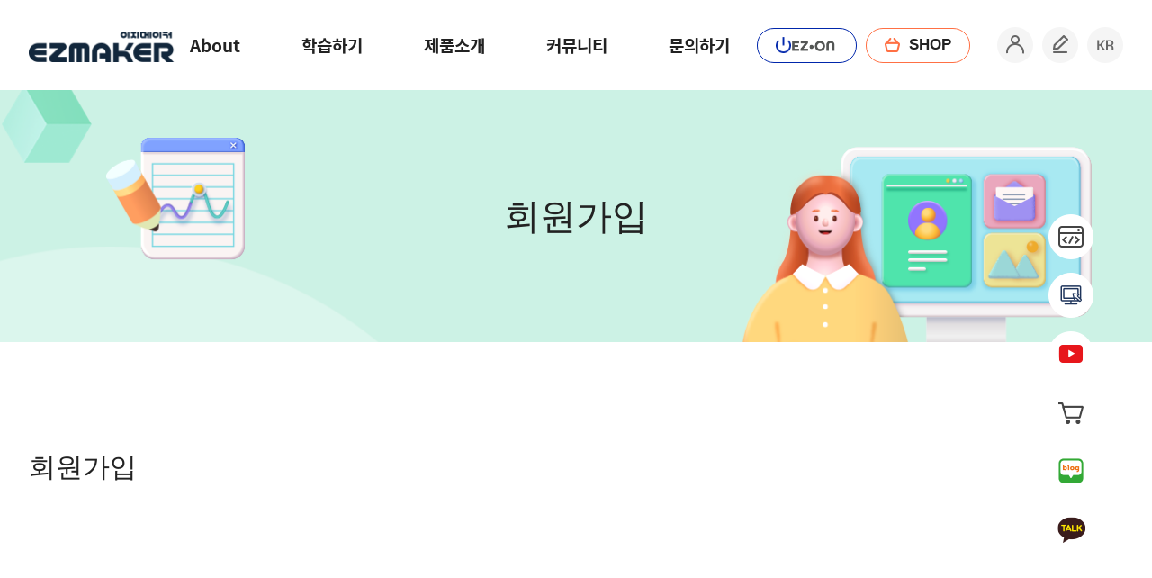

--- FILE ---
content_type: text/html; charset=utf-8
request_url: https://haict.kr/bbs/register_form.php
body_size: 7434
content:
<!DOCTYPE html>
<html lang="ko">
	<head>
		<meta charset="UTF-8">
		<meta http-equiv="X-UA-Compatible" content="IE=edge">
		<meta name="viewport" content="width=device-width, initial-scale=1.0">
		
		<meta name="naver-site-verification" content="9a6cc74a0cf7ebfaa23a3c655fcce69ef41d10d0" />
		
		
	<meta name="description" content="디지털 과학실험을 위한 교구 이지메이커! 설치가 필요 없는 웹 코딩 프로그램 이지온! 현직 교사들이 직접 만든 콘텐츠 100여종을 제공합니다."/>
<meta property="og:image" content="/openimg.png">
<meta name="keywords" content="디지털 과학실험을 위한 교구 이지메이커! 설치가 필요 없는 웹 코딩 프로그램 이지온! 현직 교사들이 직접 만든 콘텐츠 100여종을 제공합니다." />
<meta property="og:locale" content="ko_KR" />
<meta property="og:type" content="website" />
<meta property="og:title" content="이지메이커" />
<meta property="og:description" content="디지털 과학실험을 위한 교구 이지메이커! 설치가 필요 없는 웹 코딩 프로그램 이지온! 현직 교사들이 직접 만든 콘텐츠 100여종을 제공합니다." />
<meta property="og:url" content="https://haict.kr/" />
<meta property="og:site_name" content="디지털 과학실험을 위한 교구 이지메이커! 설치가 필요 없는 웹 코딩 프로그램 이지온! 현직 교사들이 직접 만든 콘텐츠 100여종을 제공합니다." />
<link rel="canonical" href="https://haict.kr/" />
<meta name="twitter:card" content="summary" />
<meta name="twitter:description" content="디지털 과학실험을 위한 교구 이지메이커! 설치가 필요 없는 웹 코딩 프로그램 이지온! 현직 교사들이 직접 만든 콘텐츠 100여종을 제공합니다." />
<meta name="twitter:title" content="이지메이커" />
<link rel="apple-touch-icon" sizes="57x57" href="/icon/apple-icon-57x57.png">
<link rel="apple-touch-icon" sizes="60x60" href="/icon/apple-icon-60x60.png">
<link rel="apple-touch-icon" sizes="72x72" href="/icon/apple-icon-72x72.png">
<link rel="apple-touch-icon" sizes="76x76" href="/icon/apple-icon-76x76.png">
<link rel="apple-touch-icon" sizes="114x114" href="/icon/apple-icon-114x114.png">
<link rel="apple-touch-icon" sizes="120x120" href="/icon/apple-icon-120x120.png">
<link rel="apple-touch-icon" sizes="144x144" href="/icon/apple-icon-144x144.png">
<link rel="apple-touch-icon" sizes="152x152" href="/icon/apple-icon-152x152.png">
<link rel="apple-touch-icon" sizes="180x180" href="/icon/apple-icon-180x180.png">
<link rel="icon" type="image/png" sizes="192x192"  href="/icon/android-icon-192x192.png">
<link rel="icon" type="image/png" sizes="32x32" href="/icon/favicon-32x32.png">
<link rel="icon" type="image/png" sizes="96x96" href="/icon/favicon-96x96.png">
<link rel="icon" type="image/png" sizes="16x16" href="/icon/favicon-16x16.png">
<link rel="manifest" href="/icon/manifest.json">
<meta name="msapplication-TileColor" content="#ffffff">
<meta name="msapplication-TileImage" content="/icon/ms-icon-144x144.png">
<meta name="theme-color" content="#ffffff">	
		
		
<title>회원 가입 | 이지메이커</title>
<link rel="stylesheet" href="https://haict.kr/theme/design/css/default.css?ver=220620">
<link rel="stylesheet" href="https://cdnjs.cloudflare.com/ajax/libs/font-awesome/6.0.0/css/all.min.css" integrity="sha512-9usAa10IRO0HhonpyAIVpjrylPvoDwiPUiKdWk5t3PyolY1cOd4DSE0Ga+ri4AuTroPR5aQvXU9xC6qOPnzFeg==" crossorigin="anonymous" referrerpolicy="no-referrer" />
<link rel="stylesheet" href="//cdn.jsdelivr.net/npm/xeicon@2.3.3/xeicon.min.css?ver=220620">
<link rel="stylesheet" href="https://cdn.jsdelivr.net/npm/swiper@8/swiper-bundle.min.css" />
<link rel="stylesheet" href="https://haict.kr/theme/design/customfile/css/reset.css?ver=220620">
<link rel="stylesheet" href="https://haict.kr/theme/design/customfile/css/common.css?ver=220620">
<link rel="stylesheet" href="https://haict.kr/theme/design/customfile/css/anmated.css?ver=220620">
<link rel="stylesheet" href="https://haict.kr/theme/design/customfile/css/sub_common.css?ver=220620">
<link rel="stylesheet" href="https://haict.kr/theme/design/customfile/css/ie_code.css?ver=220620">
<link rel="stylesheet" href="https://haict.kr/theme/design/skin/member/basic/style.css?ver=220620">
<!--[if lte IE 8]>
<script src="https://haict.kr/js/html5.js"></script>
<![endif]-->
<script>
// 자바스크립트에서 사용하는 전역변수 선언
var g5_url       = "https://haict.kr";
var g5_bbs_url   = "https://haict.kr/bbs";
var g5_is_member = "";
var g5_is_admin  = "";
var g5_is_mobile = "";
var g5_bo_table  = "";
var g5_sca       = "";
var g5_editor    = "";
var g5_cookie_domain = ".haict.kr";
var g5_theme_shop_url = "https://haict.kr/theme/design/shop";
var g5_shop_url = "https://haict.kr/shop";
</script>

<link href='//spoqa.github.io/spoqa-han-sans/css/SpoqaHanSans-kr.css' rel='stylesheet' type='text/css'>
<link href='//spoqa.github.io/spoqa-han-sans/css/SpoqaHanSans-jp.css' rel='stylesheet' type='text/css'>


<script src="https://code.jquery.com/jquery-3.6.1.min.js" integrity="sha256-o88AwQnZB+VDvE9tvIXrMQaPlFFSUTR+nldQm1LuPXQ=" crossorigin="anonymous"></script>
<script src="https://cdn.jsdelivr.net/npm/swiper@8/swiper-bundle.min.js"></script>
<script src="https://haict.kr/theme/design/customfile/js/ani.js?ver=221017"></script>
<script src="https://haict.kr/theme/design/customfile/js/common.js?ver=221017"></script>
<script src="https://haict.kr/theme/design/customfile/js/asset.js?ver=221017"></script>
<script src="https://haict.kr/theme/design/customfile/js/sub_common.js?ver=221017"></script>
<script src="https://haict.kr/js/common.js?ver=221017"></script>
<script src="https://haict.kr/js/wrest.js?ver=221017"></script>
<script src="https://haict.kr/js/placeholders.min.js?ver=221017"></script>
<script src="https://haict.kr/js/jquery.register_form.js?ver=221017"></script>
</head>
<body>

<!-- 상단 시작 { -->
<h1 id="hd_h1">회원 가입</h1>
<!-- <div id="skip_to_container"><a href="#container">본문 바로가기</a></div> -->

<header id="header">
	  <div class="wrap">
    <a href="https://haict.kr" class="header_logo">
      <img src="https://haict.kr/theme/design/customfile/images/logo.png" alt="헤더 로고" />
    </a>
    <nav class="tp_gnb_nav">
      <ol class="tp_gnb">
        <li class="tp_on_mo h_shop"><a href="https://smartstore.naver.com/haict"><img src="https://haict.kr/theme/design/customfile/images/icon_1_1.png" alt=""><span>SHOP</span></a></li>
        <li class="tp_on_mo h_shop"><a href="https://haict.onthe.live/" style="background: #fff; border-bottom: 1px solid #0026AB"><span><img src="https://haict.kr/theme/design/customfile/images/ezon.png" alt=""></span></a></li>
        

        <li><a href="https://haict.kr/page/?pid=about">About</a></li>
        <li>
          <a href="#none">학습하기</a>
          <ol class="gnb_down">
            <li>
              <a href="https://haict.kr/bbs/board.php?bo_table=explain">기초 학습하기</a>
            </li>
            <li>
              <a href="https://haict.kr/bbs/board.php?bo_table=guide2">학습가이드</a>
            </li>
            <li>
              <a href="https://haict.kr/bbs/board.php?bo_table=guide">활용콘텐츠</a>
            </li>
            
            <li>
              <a href="https://haict.kr/bbs/board.php?bo_table=down">다운로드</a>
            </li>
          </ol>
        </li>
        <li>
          <a href="https://haict.kr/page/?pid=product_list_all">제품소개</a>
          <ol class="gnb_down">
<!-- 			 <li> -->
<!--               <a href="https://haict.kr/page/?pid=product_list_all">제품카테고리</a> -->
<!--             </li> -->
			            <li>
              <a href="https://haict.kr/page/?pid=product_list&caid=10">패키지</a>
            </li>
                        <li>
              <a href="https://haict.kr/page/?pid=product_list&caid=50">이지데이터 S</a>
            </li>
                        <li>
              <a href="https://haict.kr/page/?pid=product_list&caid=40">이지데이터 W</a>
            </li>
                        <li>
              <a href="https://haict.kr/page/?pid=product_list&caid=20">개별 센서</a>
            </li>
                        <li>
              <a href="https://haict.kr/page/?pid=product_list&caid=30">재료</a>
            </li>
                        <li>
              <a href="https://haict.kr/page/?pid=product_list&caid=60">기타</a>
            </li>
                      </ol>
        </li>
        <li>
          <a href="#none">커뮤니티</a>
          <ol class="gnb_down">
            <li>
              <a href="https://haict.kr/bbs/board.php?bo_table=notice">공지사항</a>
            </li>
            <!-- <li>
              <a href="https://haict.kr/bbs/board.php?bo_table=news">이미지메이커 소식</a>
            </li> -->
            <li>
              <a href="https://haict.kr/bbs/board.php?bo_table=video">동영상 학습자료</a>
            </li>
            <li>
              <a href="https://haict.kr/bbs/board.php?bo_table=project">프로젝트</a>
            </li>
            <li>
              <a href="https://haict.kr/bbs/board.php?bo_table=info">정보나눔</a>
            </li>
          </ol>
        </li>
        <li>
        	<a href="#none">문의하기</a>
        	<ol class="gnb_down">
            <!-- <li>
              <a href="https://haict.kr/bbs/write.php?bo_table=inquiry">문의하기</a>
            </li> -->
            <li>
              <a href="https://haict.kr/bbs/write.php?bo_table=product">제품/견적문의</a>
            </li>
             <li>
              <a href="https://haict.kr/bbs/write.php?bo_table=teacher">교사연수 문의</a>
            </li>
            <li>
              <a href="https://haict.kr/bbs/write.php?bo_table=education">교육문의</a>
            </li>
           
            <li>
              <a href="https://haict.kr/bbs/write.php?bo_table=as">A/S 신청</a>
            </li>
          </ol>
        </li>
        <li class="tp_on_mo">
		          <a href="https://haict.kr/bbs/login.php">로그인</a>
		          </li>
        <li class="tp_on_mo">
          <a href="#none">언어 선택</a>
          <ol class="gnb_down">
            <li>
              <a href="https://haict.kr">KR</a>
            </li>
            <li>
              <a href="https://haict.kr/eng">US</a>
            </li>
          </ol>
        </li>
      </ol>
    </nav>
    <ul class="tp_on_pc">
    	
      <li class="h_shop2"><a href="https://ezon.ai/" target="_blank"><img src="https://haict.kr/theme/design/customfile/images/off.png" alt="">
      	<span><img src="https://haict.kr/theme/design/customfile/images/ezon.png" alt=""></span></a></li>
		
    	
      <li class="h_shop"><a href="https://mall.ezmaker.co.kr/" target="_blank"><img src="https://haict.kr/theme/design/customfile/images/icon_1.png" alt=""><span>SHOP</span></a></li>
	
	      <li class="h_signin"><a href="https://haict.kr/bbs/login.php"><img src="https://haict.kr/theme/design/customfile/images/icon_2.png" alt=""><span class="hovertext">로그인</span></a></li>
      <li class="h_signup"><a href="https://haict.kr/bbs/register_form.php"><img src="https://haict.kr/theme/design/customfile/images/icon_3.png" alt=""><span class="hovertext">회원가입</span></a></li>
	

      <li class="kr_us">
        <a href="https://haict.kr/eng">
          <img src="https://haict.kr/theme/design/customfile/images/icon_4.png" alt="">
          <img src="https://haict.kr/theme/design/customfile/images/icon_5.png" alt="">
        </a>
      </li>
    </ul>
    <nav class="tp_modal_gnb_nav"></nav>
    <i class="fas fa-bars btn_menu"></i>
	
	
</header>


	<ol class="quick_click">
		
		<li  onclick="window.open('https://ezon.ai/')">
		<img src="https://haict.kr/theme/design/customfile/images/q_item06.png" alt=""> 
		<span>이지온 (EZ·ON)</span>
	  </li>	
	  
	  <li onclick="window.open('https://ezmaker.notion.site/9ae891e8fa7f464f94b2e646f329a12e?pvs=4 ')">
		<img src="https://haict.kr/theme/design/customfile/images/q_item05.png" alt=""> 
		<span>학습 가이드</span>
	  </li>
	  
	  <li  onclick="window.open('https://www.youtube.com/channel/UCXYKHK6Zlw30aWl_uGCAbDQ')">
		<img src="https://haict.kr/theme/design/customfile/images/q_item03.png" alt="">
		 <span>동영상 학습자료</span>
		</li>
		
		
		 <!-- <li  onclick="window.open('https://www.youtube.com/channel/UCXYKHK6Zlw30aWl_uGCAbDQ')">
		<img src="https://haict.kr/theme/design/customfile/images/q_item03.png" alt="">
		 <span>동영상 학습자료</span>
		</li> -->
		
		<li onclick="window.open('https://mall.ezmaker.co.kr/')">
		<img src="https://haict.kr/theme/design/customfile/images/q_item04.png" alt="">
		 <span>이지메이커샵</span>
		</li>
		
		
		<li onclick="window.open('https://blog.naver.com/ezmaker_')">
		<img src="https://haict.kr/theme/design/customfile/images/q_item_blog.png" alt="">
		 <span>블로그</span>
		</li>
		
	  <li onclick="window.open('https://pf.kakao.com/_xgCZxoK')">
		<img src="https://haict.kr/theme/design/customfile/images/q_item01.png" alt=""> 
		<span>견적요청</span>
	  </li>
	  <!-- <li onclick="window.open('https://talk.naver.com/W4VF9K')">
		<img src="https://haict.kr/theme/design/customfile/images/q_item02.png" alt=""> 
		<span>교육신청</span>
	  </li> -->
	  
	  
	  
	  
	</ol>
	
	
	<!-- //sub head -->
			<div class="container sign_up">
		  <section class="sub_banner">
			<div class="wrap">
			  <h1 class="s_title">회원가입</h1>
			  <div class="image_area">
				<div class="item04 sa">
				  <img src="https://haict.kr/theme/design/customfile/images/sign_up/sign_up_04.png" alt="">
				</div>
				<div class="item01 sa">
				  <img src="https://haict.kr/theme/design/customfile/images/sign_up/sign_up_01.png" alt="">
				</div>
				<div class="item02 sa">
				  <img src="https://haict.kr/theme/design/customfile/images/sign_up/sign_up_02.png" alt="">
				</div>
				<div class="item03 sa">
				  <img src="https://haict.kr/theme/design/customfile/images/sign_up/sign_up_03.png" alt="">
				</div>
			  </div>
			</div>
		  </section>
	<!-- //sub head -->
<style>
.sign_up_form img {width:auto !important;}
</style>
<!-- 회원정보 입력/수정 시작 { -->

      <section class="sign_up_form ">
		<form id="fregisterform" name="fregisterform" action="https://haict.kr/bbs/register_form_update.php" onsubmit="return fregisterform_submit(this);" method="post" enctype="multipart/form-data" autocomplete="off">
		<input type="text" name="w" value="">
		<input type="hidden" name="url" value="%2Fbbs%2Fregister_form.php">
		<input type="hidden" name="agree" value="">
		<input type="hidden" name="agree2" value="">
		<input type="hidden" name="cert_type" value="">
		<input type="hidden" name="cert_no" value="">
		<input type="hidden" name="mb_sex" value=""><!--  -->
        <div class="wrap">
          <h2 class="sa">회원가입</h2>
          <p class="sa">회원이 되시면 보다 다양한 서비스를 받으실 수 있습니다.</p>
          <ul class="sa">
            <li>
              <p>이름<sup>*</sup></p>
              <input type="text" id="reg_mb_name" id="mb_name" name="mb_name" value="" required  class="frm_input full_input " size="10" placeholder="이름">
            </li>
            <li>
              <p>아이디<sup>*</sup></p>
              <input type="text" name="mb_id" value="" id="reg_mb_id" required  class="frm_input full_input " minlength="3" maxlength="20" placeholder="영문자, 숫자, _ 만 입력 가능.">
			  <span id="msg_mb_id"></span>
			  				  <div class="btn_03 idcheck ">
					<p>중복확인</p>
				  </div>
			              </li>
            <li>
              <p>비밀번호<sup>*</sup></p>
              <input type="password" name="mb_password" id="reg_mb_password" required class="frm_input full_input" minlength="3" maxlength="20" placeholder="비밀번호">
            </li>
            <li>
              <p>비밀번호 확인<sup>*</sup></p>
              <input type="password" name="mb_password_re" id="reg_mb_password_re" required class="frm_input full_input" minlength="3" maxlength="20" placeholder="비밀번호 확인">
            </li>
            <li>
              <p>이메일<sup>*</sup></p>
              <input type="hidden" name="old_email" value="">
			  <input type="text" name="mb_email" value="" id="reg_mb_email" required class="frm_input email full_input" size="70" maxlength="100" placeholder="E-mail">
            </li>
            <li>
              <p>연락처<sup>*</sup></p>
			                <div class="number">
                <input type="number" name="mb_hp1" value="" required>
                <p>-</p>
                <input type="number" name="mb_hp2" value="" required>
                <p>-</p>
                <input type="number" name="mb_hp3" value="" required>
              </div>
            </li>
            <li>
              <p>국가<sup>*</sup></p>
              <input type="text" id="mb_1" name="mb_1" value="" required  class="frm_input full_input " size="10" placeholder="국가">
            </li>
            <li>
              <p>자동등록방지<sup>*</sup></p>
	          
<script>var g5_captcha_url  = "https://haict.kr/plugin/kcaptcha";</script>
<script src="https://haict.kr/plugin/kcaptcha/kcaptcha.js"></script>
<fieldset id="captcha" class="captcha">
<img src="https://haict.kr/plugin/kcaptcha/img/dot.gif" alt="" id="captcha_img"><input type="text" name="captcha_key" id="captcha_key" required class="captcha_box required" size="6" maxlength="6">
<button type="button" id="captcha_mp3"><span></span>숫자음성듣기</button>
<button type="button" id="captcha_reload"><span></span>새로고침</button>
<span id="captcha_info">자동등록방지 숫자를 순서대로 입력하세요.</span>
</fieldset>            </li>
          </ul>

          <h2>회원약관</h2>
          <textarea name="" id="" class="tos" readonly>
제 1 조 (목적)

이 약관은 이지메이커(이하 "회사"라 합니다)가 제공하는 서비스의 이용과 관련하여 회사와 회원과의 권리, 의무 및 책임사항 , 기타 필요한 사항을 규정함을 목적으로 합니다.

제２조 (정의)
이 약관에서 사용하는 용어의 정의는 다음과 같습니다.

① [서비스]라 함은 구현되는 단말기(PC, TV, 휴대형단말기 등의 각종 유무선 장치를 포함)와 상관없이 [회원]이 이용할 수 있는 회사 제반 서비스를 의미합니다.
② [회원]이라 함은 회사의 홈페이지 서비스에 접속하여 이 약관에 따라 회사와 이용계약을 체결하고 회사가 제공하는 서비스를 이용하는 고객을 말합니다.
          </textarea>
          <div class="check_part">
            <input type="checkbox" class="checkbox" required>
            <p>회원약관을 읽었으며 내용에 동의합니다.</p>
          </div>
          <h2 class="sa">개인정보처리방침</h2>
          <textarea name="" id="" class="privacy_policy sa" readonly>
'이지메이커'는 (이하 '회사'는)
고객님의 개인정보를 중요시하며, "정보통신망 이용촉진 및 정보보호"에 관한 법률을 준수하고 있습니다.

회사는 개인정보처리방침을 통하여 고객님께서 제공하시는 개인정보가 어떠한 용도와 방식으로 이용되고 있으며, 개인정보어떠한 조치가 취해지고 있는지 알려드립니다.


회사는 개인정보처리방침을 개정하는 경우 웹사이트 공지사항(또는 개별공지)을 통하여 공지할 것입니다.

ο 본 방침은  :  2022년 01월 01일 부터 시행됩니다.
          </textarea>
          <div class="check_part ">
            <input type="checkbox" class="checkbox" required>
            <p>위의 개인정보 처리에 동의 합니다.</p>
          </div>
          
          
          <h2 class="sa">개인정보 이용 동의 및 마케팅 활용 동의서</h2>
          <textarea name="" id="" class="privacy_policy sa" readonly>
1.개인정보의 수집항목
· 성명, 생년월일, 연락처, 이메일 주소 등 개인정보 수집 시 필요한 정보
2.개인정보의 수집 및 이용 목적
· 회원 가입 및 관리, 서비스 제공을 위한 계약 이행 및 서비스 제공에 따른 본인인증, 요금 결제 및 정산, 고객상담 및 불만처리, 서비스 개선에 활용
3.개인정보의 보유 및 이용 기간
· 회원 탈퇴 시 혹은 개인정보 파기 요청 시까지 보유 및 이용합니다. 단, 법령에 따라 보존하여야 하는 경우에는 해당 기간 보존합니다.
4.개인정보의 제3자 제공
· 이용자의 개인정보는 제3자에게 제공하지 않으며, 이용자의 동의 없이는 제3자에게 개인정보를 제공하지 않습니다. 다만, 아래의 경우에는 예외적으로 개인정보를 제3자에게 제공할 수 있습니다.
· 이용자가 사전에 공개에 동의한 경우
· 법령의 규정에 의거하거나, 수사 목적으로 법령에 정해진 절차와 방법에 따라 수사기관의 요구가 있는 경우
5.개인정보 파기
· 개인정보의 수집 및 이용 목적이 달성된 후에는 지체 없이 파기합니다. 단, 다음의 경우에는 해당 기간 동안 개인정보를 보존합니다.
· 법령에 의한 정보보호 관련 규정에 의하여 보존할 필요가 있는 경우
· 회사 내부 방침에 의하여 보존할 필요가 있는 경우
6.개인정보 처리 위탁
· 이용자의 개인정보는 회사 내부에서 처리되며, 제3자에게 처리를 위탁하지 않습니다.
7.이용자의 권리
· 이용자는 언제든지 개인정보의 열람, 정정, 삭제, 처리정지 요구 등의 권리를 행사할 수 있습니다.
8.마케팅 활용 동의
· 이용자는 회사에서 제공하는 새로운 서비스, 이벤트, 프로모션 등의 정보를 수신하기 위해 마케팅 활용 동의를 합니다.
· 마케팅 활용 동의는 언제든지 철회할 수 있습니다. 철회 요청 시 이용자의 개인정보는 즉시 파기됩니다.
· 마케팅 활용 동의 철회는 서비스 이용에 영향을 미치지 않습니다.
          </textarea>
          <div class="check_part ">
            <input type="checkbox" class="checkbox" required>
            <p>개인정보 마케팅 활용에 동의합니다.</p>
          </div>
          

          <div class="sign_up_btns sa">
			<button type="submit" id="btn_submit" class="more_btn " accesskey="s" style="width: 190px; height: 55px;">회원가입</button>
            <div class="btn_02" onclick="location.href='https://haict.kr';">
              <p>취소</p>
            </div>
          </div>
        </div>
<!--  -->
		</form>
      </section>



<script>
$(function() {
	$(".idcheck").click(function(){
		var msg = reg_mb_id_check();
		if(msg == "" || msg == null){
			// 중복된 아이디가 존재하지 않는다.
			if(!confirm("가입할 수 있는 아이디입니다.\n현재 아이디를 사용하시겠습니까?")){
				document.getElementById("reg_mb_id").value = "";
			}
		}else{
			// 중복된 아이디가 존재한다.
			alert(msg);
		}
	});


    $("#reg_zip_find").css("display", "inline-block");
    var pageTypeParam = "pageType=register";

	        });

// submit 최종 폼체크
function fregisterform_submit(f)
{
    // 회원아이디 검사
    if (f.w.value == "") {
        var msg = reg_mb_id_check();
        if (msg) {
            alert(msg);
            f.mb_id.select();
            return false;
        }
    }

    if (f.w.value == "") {
        if (f.mb_password.value.length < 3) {
            alert("비밀번호를 3글자 이상 입력하십시오.");
            f.mb_password.focus();
            return false;
        }
    }

    if (f.mb_password.value != f.mb_password_re.value) {
        alert("비밀번호가 같지 않습니다.");
        f.mb_password_re.focus();
        return false;
    }

    if (f.mb_password.value.length > 0) {
        if (f.mb_password_re.value.length < 3) {
            alert("비밀번호를 3글자 이상 입력하십시오.");
            f.mb_password_re.focus();
            return false;
        }
    }

    // 이름 검사
    if (f.w.value=="") {
        if (f.mb_name.value.length < 1) {
            alert("이름을 입력하십시오.");
            f.mb_name.focus();
            return false;
        }

        /*
        var pattern = /([^가-힣\x20])/i;
        if (pattern.test(f.mb_name.value)) {
            alert("이름은 한글로 입력하십시오.");
            f.mb_name.select();
            return false;
        }
        */
    }

    

	// 닉네임 검사
//    if ((f.w.value == "") || (f.w.value == "u" && f.mb_nick.defaultValue != f.mb_nick.value)) {
//        var msg = reg_mb_nick_check();
//        if (msg) {
//            alert(msg);
//            f.reg_mb_nick.select();
//            return false;
//        }
//    }

    // E-mail 검사
    if ((f.w.value == "") || (f.w.value == "u" && f.mb_email.defaultValue != f.mb_email.value)) {
        var msg = reg_mb_email_check();
        if (msg) {
            alert(msg);
            f.reg_mb_email.select();
            return false;
        }
    }

    
    if (typeof f.mb_icon != "undefined") {
        if (f.mb_icon.value) {
            if (!f.mb_icon.value.toLowerCase().match(/.(gif|jpe?g|png)$/i)) {
                alert("회원아이콘이 이미지 파일이 아닙니다.");
                f.mb_icon.focus();
                return false;
            }
        }
    }

    if (typeof f.mb_img != "undefined") {
        if (f.mb_img.value) {
            if (!f.mb_img.value.toLowerCase().match(/.(gif|jpe?g|png)$/i)) {
                alert("회원이미지가 이미지 파일이 아닙니다.");
                f.mb_img.focus();
                return false;
            }
        }
    }

    if (typeof(f.mb_recommend) != "undefined" && f.mb_recommend.value) {
        if (f.mb_id.value == f.mb_recommend.value) {
            alert("본인을 추천할 수 없습니다.");
            f.mb_recommend.focus();
            return false;
        }

        var msg = reg_mb_recommend_check();
        if (msg) {
            alert(msg);
            f.mb_recommend.select();
            return false;
        }
    }

    if (!chk_captcha()) return false;

    document.getElementById("btn_submit").disabled = "disabled";

    return true;
}

jQuery(function($){
	//tooltip
    $(document).on("click", ".tooltip_icon", function(e){
        $(this).next(".tooltip").fadeIn(400).css("display","inline-block");
    }).on("mouseout", ".tooltip_icon", function(e){
        $(this).next(".tooltip").fadeOut();
    });
});

</script>

<!-- } 회원정보 입력/수정 끝 -->
      <a href="#" class="go_to_top">
        <h6>TOP</h6>
      </a>
	</div>

<footer class="footer"></footer>


<!-- } 하단 끝 -->

<script>
$(function() {
    // 폰트 리사이즈 쿠키있으면 실행
    font_resize("container", get_cookie("ck_font_resize_rmv_class"), get_cookie("ck_font_resize_add_class"));
});
</script>



	</div>
	<!-- NAVER SCRIPT START -->
<script type="text/javascript" src="//wcs.naver.net/wcslog.js"></script>
<script type="text/javascript">
if(!wcs_add) var wcs_add = {};
wcs_add["wa"] = "s_37a22bb02751";
if (!_nasa) var _nasa={};
if (window.wcs) {
    wcs.inflow("haict.kr");
    wcs_do(_nasa);
}
</script>
</body>
</html>


--- FILE ---
content_type: text/html; charset=utf-8
request_url: https://haict.kr/theme/design/include/footer.php
body_size: 537
content:
  <div class="wrap">
    <div class="top_list">
      <a href="#none">
        <img src="https://haict.kr/theme/design/customfile/images/logo_02.png" alt="">
      </a>
      <ol>
        <li><a href="https://haict.kr/page/?pid=about">About</a></li>
        <li><a href="https://haict.kr/bbs/board.php?bo_table=notice">공지사항</a></li>
        <li><a href="https://haict.kr/bbs/board.php?bo_table=down">자료실</a></li>
      </ol>
    </div>
    <div class="bottom_list">
    	<p>
    		기업명: 주식회사 하이씨티</p>
<p>사업자등록번호: 372-88-01877
    	</p>
      <p>전라남도 나주시 호수로 68 302호</p>
      <p>최형욱 대표     /     TEL 061-820-8300</p>
      
      <h2>대표 번호 : 1544-2905</h2>
      
      <h5>COPYRIGHT ⓒ 2022 EZMAKER CO., LTD. ALL RIGHT RESERVED.</h5>
    </div>
  </div>

--- FILE ---
content_type: text/html; charset=utf-8
request_url: https://haict.kr/plugin/kcaptcha/kcaptcha_mp3.php
body_size: 115
content:
https://haict.kr/data/cache/kcaptcha-f298504ccbd3545c4d273679e5602fa5_1768947772.mp3

--- FILE ---
content_type: text/css
request_url: https://haict.kr/theme/design/customfile/css/reset.css?ver=220620
body_size: 578
content:
* {
  margin: 0;
  padding: 0;
  border: 0;
  outline: 0;
  background-color: transparent;
  box-sizing: border-box;
  -webkit-box-sizing: border-box;
  background-position: 50% 50%;
  background-repeat: no-repeat;
  background-size: cover;
}

header,
footer,
nav,
aside,
section,
article {
  display: block;
}

ol,
ul {
  list-style-type: none;
}

a,
a:hover {
  color: #222;
  text-decoration: none;
}

img {
  width: 100%;
  border: 0;
}

table {
  width: 100%;
  border-collapse: collapse;
  border-spacing: 0;
}

td,
th {
  border: 1px solid #ddd;
  border-width: 1px 0;
}


--- FILE ---
content_type: text/css
request_url: https://haict.kr/theme/design/customfile/css/common.css?ver=220620
body_size: 3180
content:
/* web font  */
/* @font-face {
  font-family: 'GmarketSans';
  src: url('https://cdn.jsdelivr.net/gh/projectnoonnu/noonfonts_2001@1.1/GmarketSansMedium.woff') format('woff');
  font-weight: normal;
  font-style: normal;
} */
/* font-weight - 300 500 700 */
/* @font-face {
  font-family: 'GmarketSans';
  font-weight: 700;
  src: local('../fonts/GmarketSansOTF/GmarketSansBold.otf') format('opentype'),
  url('https://cdn.jsdelivr.net/gh/projectnoonnu/noonfonts_2001@1.1/GmarketSansMedium.woff') format('woff');
} */

@import url('https://fonts.googleapis.com/css2?family=Noto+Sans+KR:wght@100;300;400;500;700;900&display=swap');

@font-face {
    font-family: 'GmarketSans';
    font-weight: 100;
    font-style: normal;
    src: url('https://cdn.jsdelivr.net/gh/webfontworld/gmarket/GmarketSansLight.eot');
    src: url('https://cdn.jsdelivr.net/gh/webfontworld/gmarket/GmarketSansLight.eot?#iefix') format('embedded-opentype'),
         url('https://cdn.jsdelivr.net/gh/webfontworld/gmarket/GmarketSansLight.woff2') format('woff2'),
         url('https://cdn.jsdelivr.net/gh/webfontworld/gmarket/GmarketSansLight.woff') format('woff'),
         url('https://cdn.jsdelivr.net/gh/webfontworld/gmarket/GmarketSansLight.ttf') format("truetype");
    font-display: swap;
} 
@font-face {
    font-family: 'GmarketSans';
    font-weight: 400;
    font-style: normal;
    src: url('https://cdn.jsdelivr.net/gh/webfontworld/gmarket/GmarketSansMedium.eot');
    src: url('https://cdn.jsdelivr.net/gh/webfontworld/gmarket/GmarketSansMedium.eot?#iefix') format('embedded-opentype'),
         url('https://cdn.jsdelivr.net/gh/webfontworld/gmarket/GmarketSansMedium.woff2') format('woff2'),
         url('https://cdn.jsdelivr.net/gh/webfontworld/gmarket/GmarketSansMedium.woff') format('woff'),
         url('https://cdn.jsdelivr.net/gh/webfontworld/gmarket/GmarketSansMedium.ttf') format("truetype");
    font-display: swap;
} 
@font-face {
    font-family: 'GmarketSans';
    font-weight: 700;
    font-style: normal;
    src: url('https://cdn.jsdelivr.net/gh/webfontworld/gmarket/GmarketSansBold.eot');
    src: url('https://cdn.jsdelivr.net/gh/webfontworld/gmarket/GmarketSansBold.eot?#iefix') format('embedded-opentype'),
         url('https://cdn.jsdelivr.net/gh/webfontworld/gmarket/GmarketSansBold.woff2') format('woff2'),
         url('https://cdn.jsdelivr.net/gh/webfontworld/gmarket/GmarketSansBold.woff') format('woff'),
         url('https://cdn.jsdelivr.net/gh/webfontworld/gmarket/GmarketSansBold.ttf') format("truetype");
    font-display: swap;
} 


@import url('//spoqa.github.io/spoqa-han-sans/css/Spoqa Han SansNeo.css');
@import url('//spoqa.github.io/spoqa-han-sans/css/Spoqa Han Sans-jp.css');
/* @import url('//spoqa.github.io/spoqa-han-sans/css/Spoqa Han Sans-kr.css'); */
/* font-weight - 100 300 400 700 */


@import url('https://fonts.googleapis.com/css2?family=Roboto:wght@300;400;500;700&display=swap');
/* font-family: 'Roboto', sans-serif; */
/* 300, 400, 500, 700 */

:root {
  --gray-1: #86837c;
  --gray-2: #666666;
  --gray-3: #222222;
}

html {
  scroll-behavior: smooth;
}

body {
  font-size: 16px;
}









.container {
  padding-top: 100px;
}
.wrap {
  width: 1240px;
  margin: auto;
}

.tp_on_mo {
  display: none;
}

h1, h2, h3, h4, h5, h6 {
  font-family: 'GmarketSans';
  color: var(--gray-3);
} 
p, span, a {
  font-family: 'Spoqa Han Sans';
  color: var(--gray-2);
  font-weight: 100;
}
.quick_click {
  position: fixed;
  z-index: 200;
  top: 33%;
  right: 55px;
}
.quick_click li {
  display: -ms-flexbox;
  display: -webkit-box;
  display: flex;
  align-items: center;
  justify-content: flex-start;
  margin-bottom: 15px;
  transition: 0.35s;
  cursor: pointer;
}
.quick_click li img {
  width: 50px;
  margin-right: 10px;
}
.quick_click li span {
  font-size: 16px;
  font-weight: 400;
  color: #555;
  /* font-size: 0; */
  /* transition: 0.35s; */
}
.quick_click li:hover span {
  /* font-size: 16px; */
}
/* buttons */
.more_btn {
  background-color: #ff7044;
  color: #fff;
  display: flex;
  align-items: center;
  justify-content: center;
  width: fit-content;
  padding: 17px 35px;
  border-radius: 30px;
  cursor: pointer;
}
.more_btn i {
  font-size: 20px;
}
.more_btn span {
  color: #fff;
  font-weight: 700;
  font-size: 16px;
  margin-left: 15px;
}

.btn_02 {
  background-color: #fff;
  border: 1px solid #ccc;
  width: 200px;
  height: 60px;
  border-radius: 30px;
  cursor: pointer;
}
.btn_02 p {
  text-align: center;
  font-size: 18px;
  color: #666;
  font-weight: 700;
  line-height: 55px;
}

.btn_03 {
  background-color: #b0adac;
  width: 140px;
  height: 50px;
  border-radius: 25px;
  cursor: pointer;
}
.btn_03 p {
  text-align: center;
  font-size: 16px;
  color: #fff;
  font-weight: 400;
  line-height: 50px;
}

.go_to_top {
  display: block;
  border: 1px solid;
  width: 50px;
  height: 50px;
  border-radius: 50%;
  display: flex;
  align-items: center;
  justify-content: center;
}
.go_to_top h6 {
  font-size: 13px;
}
/*■■■■■■■■■■■■■■■■■ header ■■■■■■■■■■■■■■■■■ */

header {
  position: fixed;
  top: 0;
  left: 0;
  z-index: 9998;
  width: 100%;
  height: 100px;
  -webkit-transition: 0.4s;
  transition: 0.4s;
  background-color: #fff;
}

header li {
  -webkit-transition: 0.2s;
  transition: 0.2s;
}

header .wrap {
  display: -webkit-box;
  display: -ms-flexbox;
  display: flex;
  -webkit-box-pack: justify;
      -ms-flex-pack: justify;
          justify-content: space-between;
          align-items: center;
  /* padding-bottom: 0; */
}

header .wrap .header_logo {
  width: 165px;
  line-height: 100px;
  -webkit-transition: 0.4s;
  transition: 0.4s;
}

header .wrap .header_logo img {
  -webkit-transition: 0.2s;
  transition: 0.2s;
  vertical-align: middle;
  color: #fff;
}

header .wrap .header_logo .scr_down_logo {
  display: none;
}
header .wrap .tp_gnb_nav {
  margin-left: auto;
}
header .wrap nav > ol {
  width: 600px;
  display: -webkit-box;
  display: -ms-flexbox;
  display: flex;
  -webkit-box-pack: justify;
      -ms-flex-pack: justify;
          justify-content: space-between;
}

header .wrap nav > ol li {
  display: inline-block;
  text-align: center;
  line-height: 100px;
  position: relative;
}
header .wrap nav > ol li.tp_on_mo {
  display: none;
}
header .wrap nav > ol li a {
  display: block;
  -webkit-transition: 0.2s;
  transition: 0.2s;
  font-size: 19px;
  font-weight: 700;
  color: #222;
}
header .wrap ol li ol {
  position: absolute;
  background-color: #fff;
  top: 100%;
  left: 50%;
  transform: translateX(-50%);
  min-width: 170px;
  border-radius: 0 0 20px 20px;
  display: none;
}
header .wrap ol li ol li {
  display: block;
  white-space: nowrap;
}
header .wrap ol li ol li a {
  font-weight: 700;
  padding: 10px 30px;
  text-align: left;
  line-height: 1em;
}
header .wrap ol li ol li:first-child {
  border-top: 5px solid #fa8631;
}
header .wrap ol li ol li:first-child a {
  padding-top: 30px;
}
header .wrap ol li ol li:last-child a {
  /* border-bottom: none; */
  padding-bottom: 30px;
}
header .wrap .tp_gnb_nav > ol li:hover .gnb_down {
  display: block;
}
header .wrap nav > ol li ol.on {
  /* display: block; */
}
header .wrap nav > ol li ol li {
  line-height: 60px;
}
header .wrap nav > ol li ol li a {
  font-family: 'Noto Sans KR', sans-serif;
  font-size: 16px;
  text-align: center;
}
header .wrap nav > ol li ol li a:hover {
  color: #fa8631;
}
header .wrap ul {
  display: flex;
  align-items: center;
  justify-content: flex-end;
  margin-left: 30px;
}
header .wrap ul li.h_shop {
  margin-right: 20px;
}
header .wrap ul li.h_shop a {
  display: flex;
  align-items: center;
  padding: 7px 20px;
  border: 1px solid #ff7044;
  border-radius: 30px;
  margin: 0 10px;
  height: 39px;
}
header .wrap ul li.h_shop span {
  font-family: 'Roboto', sans-serif;
  font-size: 17px;
  font-weight: 700;
  margin-left: 10px;
  color: var(--gray-3);
}

header .wrap ul li.h_shop2 {
  margin-right: 0px;
}
header .wrap ul li.h_shop2 a {
  display: flex;
  align-items: center;
  padding: 7px 20px;
  border: 1px solid #0026AB;
  border-radius: 30px;
  margin: 0 ;
  height: 39px;
  gap:5px
}
header .wrap ul li.h_shop2 a img{width: 17px}

header .wrap ul li.h_shop2 span {
  width: 52px
}

header .wrap ul li.h_shop2 span img{width: 100%}

header .wrap ul li.h_signin {
  margin-right: 10px;
}
header .wrap ul li.h_signup {
  margin-right: 10px;
}
header .wrap ul li.kr_us img:last-child {
  display: none;
}
header .wrap ul li.kr_us:hover img:last-child {
  display: block;
}
header .wrap ul li.kr_us:hover img:first-child {
  display: none;
}

#header li a{position: relative}
#header li a .hovertext{position: absolute;
    left: 50%;
    bottom: -100%;
    background: #333;
    border-radius: 10px;
    font-size: 14px;
    color: #fff;
    word-break: keep-all;
    padding: 5px 15px;
    z-index: 2;
    transform: translateX(-50%);opacity: 0; visibility: hidden; transition-duration: .5s}

#header li a:hover .hovertext{opacity: 1; visibility: visible; transition-duration: .5s}

.btn_menu {
  display: none;
  z-index: 2;
  position: fixed;
  top: 20px;
  right: 30px;
  font-size: 40px;
  -webkit-transition: 0.4s;
  transition: 0.4s;
  color: #fa8631;
}
.tp_modal_gnb_nav {
  display: none;
  overflow: hidden;
}

/*■■■■■■■■■■■■■■■■■ footer ■■■■■■■■■■■■■■■■■ */
footer {
  background-color: #5d5c62;
  padding: 55px 0;
}
footer .top_list {
  display: flex;
  align-items: center;
  justify-content: space-between;
  border-bottom: 1px solid #c1c0c2;
  padding-bottom: 40px;
}
footer .top_list > a {
  width: 170px;
}
footer .top_list ol {
  display: flex;
}
footer .top_list ol li {
  padding-left: 40px;
}
footer .top_list ol li a {
  color: #c1c0c2;
  font-weight: 700;
} 
footer .bottom_list p:first-of-type{
  padding-top: 30px;
}
footer .bottom_list p,
footer .bottom_list h5 {
  font-size: 14px;
  color: #c1c0c2;
  font-weight: 300;
}

footer .bottom_list h2{color: #fff; margin-top: 15px}

footer .bottom_list h5 {
  font-family: 'Spoqa Han Sans';
  font-weight: 300;
  padding-top: 30px;
}
input[type="number"]::-webkit-outer-spin-button,
input[type="number"]::-webkit-inner-spin-button {
    -webkit-appearance: none;
    margin: 0;
}
@media screen and (max-width: 1600px) {
  .quick_click li span {
    font-size: 0;
    transition: 0.35s;
    
  }
  
  .quick_click li span img{display: none}
  
  .quick_click li:hover span {
    font-size: 14px;
  }
  .quick_click li:hover span img{display: block}

}
@media screen and (max-width: 1200px) {
  header .wrap nav > ol {
    width: 500px;
  }
}

@media screen and (max-width: 1081px) {
  .quick_click {
    top: 60%;
    right: 15px;
  }
  .tp_on_mo {
    display: block;
  }
  header .wrap nav > ol li {
    line-height: 80px;
  }
  header .wrap nav >nav > ol li a {
    font-size: 16px;
  }
}

@media screen and (max-width: 1024px) {
  .tp_on_pc {
    display: none;
  }
  header .wrap ul.tp_on_pc {
    display: none;
  }
  header.header_inverse .tp_gnb_nav {
    top: 60px;
  }
  header .wrap {
    -webkit-box-pack: center;
        -ms-flex-pack: center;
            justify-content: center;
  }
  header .tp_gnb_nav {
    position: fixed;
    top: 100px;
    right: 0px;
    padding-right: 20px;
    background-color: rgba(25, 25, 25, 0.9);
  }
  /* header .tp_gnb_nav a, header .tp_gnb_nav a:hover {
    color: #fff;
  } */
  header .tp_gnb_nav > ol {
    display: block;
    width: 110px;
  }
  header .tp_gnb_nav > ol li {
    display: block;
    line-height: 50px;
    text-align: right;
  }
  header .wrap nav > ol li.tp_on_mo {
    display: block;
  }
  header .wrap nav > ol li.h_shop a{
    display: flex;
    align-items: center;
    justify-content: center;
    /* border: 1px solid #fa8631; */
    background-color: #fa8631;
  } 
  header .wrap ol li.h_shop a img {
    width: 20px;
    height: 20px;
    margin-right: 5px;
  }
  
  header .wrap ol li.h_shop a span img{width:auto; margin-right: 0}
  
  header .wrap ol li.h_shop a span {
    color: #fff;
  }
  .tp_gnb_nav {
    display: none;
  }
  .btn_menu {
    display: block;
  }
  header.header_inverse .btn_menu {
    color: #222;
  }
  .tp_modal_gnb_nav {
    display: block;
    position: absolute;
    right: -40%;
    top: 80px;
    width: 40%;
    height: 100vh;
    -webkit-transition: 0.4s;
    transition: 0.4s;
  }
  .tp_modal_gnb_nav .tp_gnb {
    -ms-flex-wrap: wrap;
        flex-wrap: wrap;
    width: 100%;
  }
  .tp_modal_gnb_nav .tp_gnb li {
    width: 100%;
  }
  .tp_modal_gnb_nav.modal_on {
    z-index: 2;
    right: 0;
    background-color: #fff;
  }
  
  header .wrap nav > ol li {
    line-height: 60px;
  }
  header .wrap ol li ol {
    position: relative;
    top: 0;
    background-color: #efefef;
    border-radius: 0;
    width: 100%;
    min-width: auto;
  }
  header .wrap ol li ol li:first-child a {
    padding-top: 20px;
  }
  header .wrap ol li ol li:last-child a {
    padding-bottom: 20px;
  }
  header .wrap ol li ol li a {
    font-size: 14px;
    text-align: center;
    padding: 10px 0;
  }
  header .wrap nav > ol li a {
    font-size: 16px;
  }
  header .wrap nav > ol li ol.on {
    display: block;
  }
  header .wrap nav > ol li ol.on li {
    line-height: 1em;
  }
}

@media screen and (max-width: 767px) {
  header .tp_gnb_nav {
    top: 60px;
  }
  .tp_modal_gnb_nav {
    top: 60px;
  }
  body {
    font-size: 14px;
  }
  header {
    height: 60px;
  }
  header .wrap .header_logo {
    height: 60px;
    line-height: 60px;
  }
  .btn_menu {
    font-size: 30px;
    top: 15px !important;
    right: 20px;
  }
  
  body {
    font-size: 14px;
  }
  .tp_on_pc {
    display: none;
  }
  .tp_on_mo {
    display: block;
  }
  .wrap {
    width: 95%;
  }

  /* buttons */
  .more_btn {
    padding: 15px 20px;
    border-radius: 30px;
  }
  .more_btn i {
    font-size: 16px;
  }
  .more_btn span {
    font-size: 16px;
    margin-left: 10px;
  }

  .btn_02 {
    width: 120px;
    height: 40px;
  }
  .btn_02 p {
    font-size: 16px;
    line-height: 35px;
  }

  .btn_03 {
    background-color: #b0adac;
    width: 120px;
    min-width: 120px;
    height: 40px;
  }
  .btn_03 p {
    text-align: center;
    font-size: 14px;
    line-height: 40px;
  }

  .go_to_top {
    width: 35px;
    height: 35px;
    border-radius: 50%;
  }
  .go_to_top h6 {
    font-size: 12px;
  }
  .quick_click {
    top: 50%;
    right: 5px;
  }
  .quick_click li {
    justify-content: flex-end;
  }
  .quick_click li img {
    width: 40px;
  }
  /* .quick_click li span {
    font-size: 0;
    transition: 0.35s;
  }
  .quick_click li:hover span {
    font-size: 14px;
  } */

  /*■■■■■■■■■■■■■■■■■ footer ■■■■■■■■■■■■■■■■■ */
  footer {
    padding: 25px 0;
  }
  footer .top_list {
    flex-flow: column;
    padding-bottom: 40px;
  }
  footer .top_list > a {
    width: 150px;
  }
  footer .top_list ol {
    margin-top: 15px;
  }
  footer .top_list ol li {
    padding: 0 15px;
  }
  footer .bottom_list p,
  footer .bottom_list h5 {
    font-size: 14px;
    color: #c1c0c2;
    text-align: center;
  }
  footer .bottom_list h5 {
    font-weight: 300;
    padding-top: 30px;
    font-size: 10px;
  }
}



--- FILE ---
content_type: text/css
request_url: https://haict.kr/theme/design/customfile/css/anmated.css?ver=220620
body_size: 612
content:
@charset "UTF-8";
.sa,
.ssa {
  -webkit-box-pack: center;
      -ms-flex-pack: center;
          justify-content: center;
  -webkit-box-align: center;
      -ms-flex-align: center;
          align-items: center;
  opacity: 0;
  -webkit-transition: all 1s ease;
  transition: all 1s ease;
}

.sa.show {
  opacity: 1;
  -webkit-transform: none;
          transform: none;
}

.d_100ms {
  animation-delay: 100ms !important;
}
.d_200ms {
  animation-delay: 200ms !important;
}
.d_300ms {
  animation-delay: 300ms !important;
}
.d_400ms {
  animation-delay: 400ms !important;
}
.d_500ms {
  animation-delay: 500ms !important;
}
.d_600ms {
  animation-delay: 600ms !important;
}
.sa-in.show {
  animation-name: sa-fade-in;
  animation-duration: 800ms;
  animation-delay: 50ms;
  animation-timing-function: ease;
  animation-fill-mode: both;
}
.sa-up.show {
  animation-name: sa-fade-up;
  animation-duration: 800ms;
  animation-delay: 50ms;
  animation-timing-function: ease;
  animation-fill-mode: both;
}
.sa-left.show {
  animation-name: sa-fade-left;
  animation-duration: 800ms;
  animation-delay: 50ms;
  animation-timing-function: ease;
  animation-fill-mode: both;
}
.sa-right.show {
  animation-name: sa-fade-right;
  animation-duration: 800ms;
  animation-delay: 50ms;
  animation-timing-function: ease;
  animation-fill-mode: both;
}
.sa-down.show {}
/* sa animation */

@keyframes sa-fade-in {
  0% {
    opacity: 0;
  }

  100% {
    opacity: 1;
  }
}

@keyframes sa-fade-up {
  0% {
    opacity: 0;
    transform: translateY(100px);
  }

  100% {
    opacity: 1;
    transform: translateY(0);
  }
}

@keyframes sa-fade-left {
  0% {
    opacity: 0;
    transform: translateX(100px);
  }

  100% {
    opacity: 1;
    transform: translateX(0);
  }
}

@keyframes sa-fade-right {
  0% {
    opacity: 0;
    transform: translateX(-100px);
  }

  100% {
    opacity: 1;
    transform: translateX(0);
  }
}

/* banner animation */
@keyframes a_type1{

  0% {
    transform: translateY(0px);
  }

  100% {
    transform: translateY(-25px);
  }
}
@keyframes a_type2{

  0% {
    transform: translateY(0px);
  }

  100% {
    transform: translateY(15px);
  }
}
@keyframes a_type3{

  0% {
    transform: translateX(0px);
  }

  100% {
    transform: translateX(25px);
  }
}
@keyframes a_type4{

  0% {
    transform: translateX(0px);
  }

  100% {
    transform: translateX(-25px);
  }
}
@keyframes a_item1 {
  0% {
    opacity: 0;
    -webkit-transform: scale3d(.3, .3, .3);
    transform: scale3d(.3, .3, .3);
  }

  20% {
    -webkit-transform: scale3d(1.1, 1.1, 1.1);
    transform: scale3d(1.1, 1.1, 1.1);
  }

  40% {
    -webkit-transform: scale3d(.9, .9, .9);
    transform: scale3d(.9, .9, .9);
  }

  60% {
    opacity: 1;
    -webkit-transform: scale3d(1.03, 1.03, 1.03);
    transform: scale3d(1.03, 1.03, 1.03);
  }

  80% {
    -webkit-transform: scale3d(.97, .97, .97);
    transform: scale3d(.97, .97, .97);
  }

  100% {
    opacity: 1;
    -webkit-transform: scale3d(1, 1, 1);
    transform: scale3d(1, 1, 1);
  }
}

--- FILE ---
content_type: text/css
request_url: https://haict.kr/theme/design/customfile/css/sub_common.css?ver=220620
body_size: 5847
content:
.sub_banner {
  /* padding: 115px 0; */
  height: 280px;
  display: -webkit-box;
  display: -ms-flexbox;
  display: flex;
  -webkit-box-pack: center;
   -ms-flex-pack: center;
    justify-content: center;
  align-items: center;
}
.sub_banner .s_title {
  font-size: 42px;
  font-weight: 400;
  text-align: center;
}
.list_btns {
  display: -webkit-box;
  display: -ms-flexbox;
  display: flex;
  -webkit-box-pack: justify;
    -ms-flex-pack: justify;
      justify-content: space-between;
      align-items: center;
  max-width: 700px;
  width: fit-content;
  margin: auto;
}
.list_btns li {
  width: 40px;
  height: 40px;
  border: 1px solid #dddddd;
  border-radius: 50%;
  display: -webkit-box;
  display: -ms-flexbox;
  display: flex;
  -webkit-box-pack: center;
    -ms-flex-pack: center;
      justify-content: center;
  align-items: center;
  margin: 10px;
  background-color: #fff;
  cursor: pointer;
}
.list_btns li img {
  height: 12px;
  object-fit: contain;
}
.list_btns li > span {
  font-weight: 400;
  font-size: 14px;
  color: #666;
  height: 40px;
    width: 40px;
    text-align: center;
    line-height: 40px;
}

.list_btns li > span a{display: block}
.list_btns li.active {
  transition: 0.35s;
  background-color: #ff7044;
}
.list_btns li.active > span {
  color: #fff;
}
.list_btns li.prev.active,
.list_btns li.a_prev.active,
.list_btns li.next.active,
.list_btns li.a_next.active {
  background-color: #fff;
}

.search {
  display: -webkit-box;
  display: -ms-flexbox;
  display: flex;
  -webkit-box-pack: center;
  -ms-flex-pack: center;
  justify-content: center;
  align-items: center;
}
.search select::-ms-expand {
  display: none;
}
.search select {
  -o-appearance: none;
  -webkit-appearance: none;
  -moz-appearance: none;
  appearance: none;

  font-family: 'Spoqa Han Sans';
  font-size: 16px;
  font-weight: 400;
  color: #666;
  border: 1px solid #ccc;
  width: 160px;
  height: 50px;
  border-radius: 25px;
  padding: 0 25px;
  background-image: url('..../images/icons/arrow_b.png');
  background-repeat: no-repeat;
  background-size: 12px;
  background-position:  125px center ;
}
.search select option {
  font-size: 16px;
  font-weight: 400;
  color: #666;
}
.search input[type=search] {
  font-family: 'Spoqa Han Sans';
  width: 360px;
  height: 50px;
  padding: 0 25px;
  margin: 0 15px;
  border: 1px solid #ccc;
  border-radius: 25px;
  font-weight: 400;
}
.search input[type=search]::placeholder {
  font-family: 'Spoqa Han Sans';
  font-size: 16px;
  font-weight: 400;
  color: #666;
}
.search .search_btn {
  background-color: #b0adac;
  width: 100px;
  height: 50px;
  border-radius: 25px;
}
.search .search_btn p {
  color: #fff;
  font-size: 16px;
  font-weight: 700;
  line-height: 50px;
  text-align: center;
}
/* About - common  */
.about {
  position: relative;
}
.about .sub_banner {
  background-color: #ffe8e1;
  overflow: hidden;
}
.about .sub_banner .wrap {
  position: relative;
}
.about .sub_banner .image_area > div {
  position: absolute;
}
.about .sub_banner .image_area .item01 {
  width: 420px;
  right: 0;
  top: -75px;
}
.about .sub_banner .image_area .item02 {
  width: 150px;
  top: -60px;
  left: 110px;
  animation: a_type2 3s linear both infinite alternate;
}
.about .sub_banner .image_area .item03 {
  width: 70px;
  bottom: -75px;
  left: 15px;
  animation: a_type3 3s linear both infinite alternate;
}
.about .sub_banner .image_area .item04 {
  width: 50px;
  left: 290px;
  top: -75px;
  animation: a_type1 3s linear both infinite alternate;
}
.about .sub_banner .image_area .item05 {
  width: 75px;
  left: 0;
  top: -140px;
  animation: a_type2 5s linear both infinite alternate;
}

section.haict {
  padding-top: 100px;
  padding-bottom: 120px;
}
section.haict .wrap .section_title {
  font-size: 32px;
  font-weight: 400;
  margin-bottom: 50px;
}
.haict .h_list {
  display: -ms-flexbox;
  display: -webkit-box;
  display: flex;
  align-items: center;
  justify-content: center;
  position: relative;
  margin-bottom: 60px;
}
.haict .h_list::after {
  content: '';
  background-image: url('../images/auout/about_line_01.png');
  background-repeat: no-repeat;
  background-size: contain;
  background-position: center;
  width: 10px;
  height: 100px;
  position: absolute;
  top: 115%;
  left: 50%;
  transform: translateX(-50%);
}
.haict .h_list li {
  display: -ms-flexbox;
  display: -webkit-box;
  display: flex;
  align-items: center;
  justify-content: center;
  width: 220px;
  height: 60px;
  border-radius: 30px;
  margin-right:20px;
}
.haict .h_list li:first-child {
  background-color: #ff7044;
}
.haict .h_list li:nth-child(2){
  background-color: #ffb244;
}
.haict .h_list li:nth-child(3){
  background-color: #feca2c;
}
.haict .h_list li:last-child{
  background-color: #8dce47;
  margin: 0;
}
.haict .h_list li img {
  width: 30px;
  height: 30px;
  object-fit: contain;
  margin-right: 20px;
}
.haict .h_list li p {
  font-size: 18px;
  font-weight: 700;
  color: #fff;
}
.haict .h_main_content {
  display: -ms-flexbox;
  display: -webkit-box;
  display: flex;
  align-items: center;
  justify-content: center;
}
.haict .h_main_content li {
  display: -ms-flexbox;
  display: -webkit-box;
  display: flex;
  align-items: center;
  flex-direction: column;
  width: 45%;
}
.haict .h_main_content li .img_part {
  position: relative;
  width: 100%;
  padding-bottom: 55%;
}
.haict .h_main_content li .img_part img {
  position: absolute;
  top: 0;
  left: 50%;
  transform: translateX(-50%);
  width: 110%;
}
.haict .h_main_content li .text_part {
  margin-top: 50px;
  text-align: center;
  width: 400px;
  height: 270px;
  border: 1px solid #e5eaec;
  border-radius: 20px;

  display: -ms-flexbox;
  display: -webkit-box;
  display: flex;
  flex-direction: column;
  align-items: center;
  justify-content: center;

  position: relative;
}
.haict .h_main_content li .text_part::after {
  content: '';
  width: 10px;
  height: 60px;
  position: absolute;
  bottom: 100%;
  left: 50%;
  transform: translateX(-50%);
  background-repeat: no-repeat;
  background-size: contain;
}
.haict .h_main_content li:first-child .text_part {
  background-color: #f5fbfe;
}
.haict .h_main_content li:first-child .text_part::after {
  background-image: url('../images/auout/about_line_02.png');
}
.haict .h_main_content li:last-child .text_part {
  background-color: #f8fbee;
}
.haict .h_main_content li:last-child .text_part::after {
  background-image: url('../images/auout/about_line_03.png');
}
.haict .h_main_content li .text_part h5 {
  font-family: 'Spoqa Han Sans';
  font-weight: 800;
  font-size: 25px;
  color: var(--gray-3);
}
.haict .h_main_content li .text_part span {
  font-size: 18px;
  font-weight: 800;
  color: #b0adac;
  display: block;
  margin-top: 10px;
  margin-bottom: 25px;
}
.haict .h_main_content li .text_part span b {
  color: #ff7044;
}
.haict .h_main_content li .text_part p {
  font-weight: 400;
  color: #666;
}
.about .bi .wrap .section_title,
.about .patent .wrap .section_title{
  font-size: 32px;
  font-weight: 400;
  margin-bottom: 50px;
}
.about .patent {
  padding-top: 120px;
  padding-bottom: 150px;
}
.about .patent .wrap > ol {
  display: -ms-flexbox;
  display: -webkit-box;
  display: flex;
  align-items: flex-start;
  justify-content: space-between;
}
.about .patent .wrap > ol li {
  width: 19%;
}
.about .go_to_top {
  position: absolute;
  right: 50px;
  bottom: 55px;
}
/* learning01 - common  */
.c_learning {
  position: relative;
  padding-bottom: 150px;
}
.c_learning .sub_banner {
  background-color: #ffedbe;
  overflow: hidden;
}

.c_learning .sub_banner.productbg{background: #ede7ff}

.c_learning .sub_banner .wrap {
  position: relative;
}
.c_learning .sub_banner .image_area {
  /* position: relative; */
}
.c_learning .sub_banner .image_area > div {
  position: absolute;
}
.c_learning .sub_banner .image_area .item01 {
  width: 445px;
  right: 0;
  top: -75px;
  /* animation: a_type1 5s linear both infinite alternate; */
}
.c_learning .sub_banner .image_area .item02 {
  width: 180px;
  top: -60px;
  left: 110px;
  animation: a_type2 3s linear both infinite alternate;
}
.c_learning .sub_banner .image_area .item03 {
  width: 50px;
  top: -65px;  
  left: 100px;
  animation: a_type3 5s linear both infinite alternate;
}
.c_learning .parts_list, 
.c_learning .learning_list, 
.c_learning .parts_detail, 
.c_learning .learning_detail {
  padding-top: 100px;
}
.c_learning .parts_list .wrap > h2,
.c_learning .learning_list .wrap > h2,
.c_learning .parts_detail .wrap > h2, 
.c_learning .learning_detail .wrap > h2 {
  font-size: 32px;
  font-weight: 400;
  margin-bottom: 50px;
}
.c_learning .parts_list ol {
  display: -webkit-box;
  display: -ms-flexbox;
  display: flex;
  -webkit-box-pack: justify;
      -ms-flex-pack: justify;
          justify-content: space-between;
  flex-wrap: wrap;
}
.c_learning .parts_list ol li {
  cursor: pointer;
  width: 30%;
  margin-bottom: 90px;
}
/* .c_learning .parts_list ol li:last-child {
  margin-right: auto;
  margin-left: 3vw;
} */
.c_learning .parts_list ol li .img_part {
  position: relative;
  width: 100%;
  height: 0;
  padding-bottom: 100%;
  overflow: hidden;
  border-radius: 15px;
  border: 1px solid #e8e8e8;
}
.c_learning .parts_list ol li .img_part img {
  position: absolute;
  top: 0;
  left: 0;
  width: 100%;
  height: 100%;
  display: block;
  object-fit: cover;
}
.c_learning .parts_list ol li > p {
  font-size: 20px;
  font-weight: 700;
  color: var(--gray-3);
  margin-top: 30px;
}
.c_learning .parts_list ol li > span {
  font-weight: 400;
}
.c_learning .go_to_top {
  position: absolute;
  right: 50px;
  bottom: 55px;
}

/* learning 0-2 common */

.c_learning .content .content_btn {
  border-top: 1px solid #eee;
  border-bottom: 1px solid #eee;
}
.c_learning .content .content_btn li {
  cursor: pointer;
  display: -webkit-box;
  display: -ms-flexbox;
  display: flex;
  padding: 30px 40px;
}
.c_learning .content .content_btn li:first-child {
  border-bottom: 1px solid #eee;
}
.c_learning .content .content_btn li span {
  padding-right: 95px;
}
.c_learning .content .content_btn li span,
.c_learning .content .content_btn li p {
  font-size: 16px;
  color: var(--gray-3);
  font-weight: 400;
}

/* learning01-1 - common  */
.c_learning .parts_detail {}
.c_learning .parts_detail .content {}
.c_learning .parts_detail .content .c_title {
  display: block;
  font-size: 24px;
  font-weight: 400;
  color: var(--gray-3);
  padding: 45px 0;
  border-top: 2px solid #ff7044;
  border-bottom: 1px solid #eee;
}
.c_learning .parts_detail .content .main_content {
  padding: 0 50px;
  padding-top: 70px;
  padding-bottom: 100px;
}
.c_learning .parts_detail .content .main_content .img_part,
.c_learning .learning_detail .content .main_content .img_part {
  width: 470px;
}
.c_learning .learning_detail .content .main_content .img_part {
  margin-bottom: 30px;
}
.c_learning .parts_detail .content .main_content .text_part {
  margin-top: 70px;
  font-size: 16px;
  font-weight: 400;
  color: var(--gray-3);
}
.c_learning .parts_detail .content .btn_02 {
  margin-left: auto;
  margin-top: 50px;
}
/* learning02 - common  */
.c_learning .learning_list table {
  margin-bottom: 60px;
}

.c_learning .learning_list table tr:first-child th,
.c_learning .learning_list table tr:first-child td {
  border-top: 1px solid #ff7044;
}
.c_learning .learning_list table tr th,
.c_learning .learning_list table tr td {
  padding: 30px 0;
}
.c_learning .learning_list table tr td {
  cursor: pointer;
}
.c_learning .learning_list table tr th span {
  font-family: 'Noto Sans KR', sans-serif;
  font-size: 17px;
  font-weight: 700;
  color: var(--gray-3);
}
.c_learning .learning_list table tr td span {
  color: #888;
  font-weight: 400;
} 
.c_learning .learning_list table tr td p {
  color: var(--gray-3);
  font-weight: 400;
  letter-spacing: -1px;
} 

.c_learning .learning_list table tr td p b{color: red; font-size: 110%}

.c_learning .learning_list .notice_icon{color: red; font-size: 110%}

.c_learning .learning_list table tr td:nth-child(1) {
  width: 10%;
  text-align: center;
}
.c_learning .learning_list table tr td:nth-child(2) {
  width: 65%;
  padding-left: 40px;
}
.c_learning .learning_list table tr td:nth-child(3) {
  width: 15%;
  text-align: center;
}
.c_learning .learning_list table tr td:nth-child(4) {
  width: 10%;
  text-align: center;
}
.c_learning .learning_list .search {
  margin: auto;
  margin-top: 80px;
  max-width: 780px;
}
/* learning02-1 - common  */
.learning_detail {}
.c_learning .learning_detail .content .c_title {
  display: block;
  font-size: 24px;
  font-weight: 400;
  color: var(--gray-3);
  padding: 40px;
  border-top: 2px solid #ff7044;
  border-bottom: 1px solid #eee;
}
.c_learning .learning_detail .content .c_day,
.c_learning .learning_detail .content .c_file {
  padding: 30px 40px;
  display: -webkit-box;
  display: -ms-flexbox;
  display: flex;
  align-items: center;
  border-bottom: 1px solid #eee;
}
.c_learning .learning_detail .content .c_day p,
.c_learning .learning_detail .content .c_file p  {
  font-size: 16px;
  font-weight: 400;
  color: var(--gray-3);
}
.c_learning .learning_detail .content .c_day p b, 
.c_learning .learning_detail .content .c_day p span {
  font-weight: 400;
}
.c_learning .learning_detail .content .c_day p b {
  padding-right: 40px;
  color: var(--gray-3);
}
.c_learning .learning_detail .content .c_day p span {
  color: #888;
}
.c_learning .learning_detail .content .c_day i {
  width: 1px;
  height: 14px;
  background-color: #ccc;
  margin: 0 50px;
}
.c_learning .learning_detail .content .c_file a {
  padding-left: 85px;
  color: #ff7044;
  font-weight: 400;
}
.c_learning .learning_detail .content .main_content {
  padding: 70px 40px;
}
.c_learning .learning_detail .content .text_part {
  font-weight: 400;
  color: var(--gray-3);
}
.c_learning .learning_detail .content .btn_02 {
  margin-left: auto;
  margin-top: 50px;
}

/* community */
.c_community .sub_banner {
  background-color: #ffe5ee;
}
.c_community .sub_banner .image_area .item01 {
  width: 515px;
  right: 35px;
  top: -50px;
}
.c_community .sub_banner .image_area .item02 {
  width: 125px;
  left: 85px;
  top: -45px;
  animation: a_type1 3s linear both infinite alternate;
}
.c_community .sub_banner .image_area .item03 {
  width: 900px;
  top: 60px;
  left: -340px;
  animation: a_type2 2s linear both infinite alternate;
}
/* contect : part  */
.contect {
  position: relative;
}

.contect .sub_banner {
  background-color: #d0efff;
  overflow: hidden;
}
.contect .sub_banner .wrap {
  position: relative;
}
.contect .sub_banner .image_area {
  /* position: relative; */
}
.contect .sub_banner .image_area > div {
  position: absolute;
}
.contect .sub_banner .image_area .item01 {
  width: 535px;
  right: 0;
  top: -65px;
}
.contect .sub_banner .image_area .item02 {
  width: 265px;
  top: -45px;
  left: 110px;
  animation: a_type3 3s linear both infinite alternate;
}
.contect .sub_banner .image_area .item03 {
  width: 75px;
  top: -60px;  
  right: 95px;
  animation: a_type2 5s linear both infinite alternate;
}
.contect .sub_banner .image_area .item04 {
  width: 70px;
  height: 70px;
  top: -45px;
  left: 290px;
  animation: a_type2 2s linear both infinite alternate;
}
.contect .sub_banner .image_area .item05 {
  width: 250px;
  top: -250px;
  left: -100px;
  animation: a_type2 2s linear both infinite alternate;
}
.contect_content {
  padding-top: 100px;
  padding-bottom: 150px;
}
.contect_content .wrap {
  display: -webkit-box;
  display: -ms-flexbox;
  display: flex;
}
.contect_content .left_part {
  width: 35%;
  max-width: 340px;
}
.contect_content .left_part .left_title {
  font-size: 32px;
  font-weight: 400;
  margin-bottom: 25px;
}

.contect_content .left_part .mid_title{
	font-size: 30px; margin: 15px 0 0 0;
	color: #ff7044
}

.contect_content .left_part .left_title ~ p {
  font-weight: 400;
  color: #666;
  letter-spacing: -1px;
}
.contect_content .left_part ol {
  margin-top: 30px;
}
.contect_content .left_part ol li {
  display: -webkit-box;
  display: -ms-flexbox;
  display: flex;
  align-items: center;
  padding: 7px 0;
}
.contect_content .left_part ol li > div {
  width: 40px;
  margin-right: 15px;
}
.contect_content .left_part ol li > div img {
  width: 30px;
}
.contect_content .left_part ol li:first-child div img {
  width: 40px;
}
.contect_content .left_part ol li span {
  color: var(--gray-3);
  font-weight: 400;
}
.contect_content .sns_part {
  margin-top: 65px;
}
.contect_content .sns_part > span {
  font-weight: 700;
  font-size: 18px;
  color: var(--gray-3);
}
.contect_content .sns_part > p {
  color: #666;
  font-weight: 400;
  margin-top: 15px;
}
.contect_content .sns_part .sns_imgpart {
  display: -webkit-box;
  display: -ms-flexbox;
  display: flex;
  margin-top: 25px;
}
.contect_content .sns_part .sns_imgpart li {
  cursor: pointer;
  width: 30px;
  margin-right: 20px;
}

.contect_content .right_part {
  width: 100%;
}
.contect_content .right_part .left_title {
  font-weight: 400;
  font-size: 32px;
  color: var(--gray-3);
  margin-bottom: 30px;
  line-height: 1.2em;
  letter-spacing: -1px;
}
.contect_content .right_part .left_title ~ p {
  font-size: 18px;
  font-weight: 400;
  color: #666;
  letter-spacing: -1px;
}
.contect_content .right_part .left_title ~ p sup {
  color: #ff7044;
}
.contect_content .right_part ol {
  border-top: 2px solid #ff7044;
  margin-top: 50px;
}
.contect_content .right_part ol li {
  padding: 30px 0;
  display: -webkit-box;
  display: -ms-flexbox;
  display: flex;
  align-items: center;
  border-bottom: 1px solid #eee;
}
.contect_content .right_part ol li:last-child {
  align-items: flex-start;
}
.contect_content .right_part ol li p {
  width: 160px;
  font-size: 18px;
  font-weight: 400;
  color: var(--gray-3);
}
.contect_content .right_part ol li p sup {
  color: #ff7044;
}
.contect_content .right_part ol li input[type=password], 
.contect_content .right_part ol li input[type=text], 
.contect_content .right_part ol li input[type=number],
.contect_content .right_part ol li input[type=email] {
  font-family: 'Spoqa Han Sans';
  border: 1px solid #ccc;
  padding: 0 25px;
  border-radius: 25px;
  height: 50px;
  width: 100%;
  max-width: 400px;
  font-size: 16px;
}
.contect_content .right_part ol li input[type=number] {
  -webkit-appearance: none;
  margin: 0;
}
.contect_content .right_part ol li ul {
  display: -webkit-box;
  display: -ms-flexbox;
  display: flex;
}
.contect_content .right_part ol li ul li {
  padding: 0;
  border: none;
}
.contect_content .right_part .radio_part {
  position: relative;
  padding-left: 30px;
  margin-right: 60px;
  cursor: pointer;
}
.contect_content .right_part .radio_part .radio {
  -webkit-appearance:none;
  width:20px;
  height:20px;
  position: absolute;
  left: 0;
  top: 50%;
  transform: translateY(-50%);
  background-color: #ddd;
  border-radius:50%;
  outline:none;
  display: flex;
  justify-content: center;
  align-items: center;
}
.contect_content .right_part .radio_part .radio:before {
  content:'';
  display:block;
  width:50%;
  height:50%;
  border-radius:50%;  
  background-color: #fff;
}
.contect_content .right_part .radio_part .radio:checked:before {
  background:#ff7044;
}
.contect_content .right_part .radio_part span {
  font-weight: 400;
  white-space: nowrap;
}
.contect_content .right_part ol li textarea {
  font-family: 'Spoqa Han Sans';
  width: 100%;
  height: 300px;
  padding: 30px;
  border: 1px solid #ccc;
  border-radius: 10px;
  resize: none;
  font-size: 16px;
  color: #666;
}
.contect_content .right_part .check_part {
  margin-top: 30px;
  display: -webkit-box;
  display: -ms-flexbox;
  display: flex;
  align-items: center;
}
.contect_content .right_part .check_part .checkbox {
  -webkit-appearance:none;
  width:25px;
  height:25px;
  position: relative;
  border: 1px solid #aaa;
  border-radius:5px;
  outline:none;
  display: flex;
  justify-content: center;
  align-items: center;
  overflow: hidden;
  margin-right: 15px;
}
.contect_content .right_part .check_part .checkbox:checked {
  border: none;
}
.contect_content .right_part .check_part .checkbox::before {
  content:'';
  display:block;
  width:100%;
  height:100%;
}
.contect_content .right_part .check_part .checkbox:checked::before {
  background-color: #ff7044;
  background-image: url('../images/icons/chek_icon.png');
  background-repeat: no-repeat;
  background-size: 17px;
  background-position: center;
}
.contect_content .right_part .check_part p {
  color: var(--gray-3);
  font-weight: 400;
}
.contect_content .right_part .check_part p a {
  font-weight: 700;
  color: var(--gray-3);
}
.contect_content .right_part .more_btn {
  padding: 17px 70px;
  margin: auto;
  margin-top: 85px;
}
.contect_content .right_part .more_btn span {
  margin: 0;
  white-space: nowrap;
}
.contect .go_to_top {
  position: absolute;
  right: 50px;
  bottom: 55px;
}

/* sign_up */
.sign_up {
  position: relative;
}
.sign_up .sub_banner {
  background-color: #ccf2e5;
  overflow: hidden;
}
.sign_up .sub_banner .wrap {
  position: relative;
}
.sign_up .sub_banner .image_area > div {
  position: absolute;
} 
.sign_up .sub_banner .image_area .item01 {
  width: 400px;
  right: 35px;
  top: -50px;
}
.sign_up .sub_banner .image_area .item02 {
  width: 155px;
  left: 85px;
  top: -45px;
  animation: a_type1 3s linear both infinite alternate;
}
.sign_up .sub_banner .image_area .item03 {
  width: 100px;
  top: -130px;
  left: -30px;
  animation: a_type2 5s linear both infinite alternate;
}
.sign_up .sub_banner .image_area .item04 {
  width: 900px;
  top: 60px;
  left: -340px;
  animation: a_type2 2s linear both infinite alternate;
}
.sign_up_form {
  padding-top: 100px;
  padding-bottom: 150px;
}
.sign_up_form .wrap > h2 {
  font-size: 32px;
  font-weight: 400;
  color: var(--gray-3);
}
.sign_up_form .wrap > h2:nth-of-type(3) {
  margin-top: 120px;
}
.sign_up_form .wrap > h2:last-of-type {
  margin-top: 120px;
}
.sign_up_form .wrap > h2 ~ p {
  font-size: 18px;
  color: #666;
  font-weight: 400;
  margin-top: 30px;
}
.sign_up_form .wrap ul {
  border-top: 2px solid #ff7044;
  margin-top: 50px;
  margin-bottom: 120px;
}
.sign_up_form .wrap ul li {
  padding: 25px 0; 
  display: -webkit-box;
  display: -ms-flexbox;
  display: flex;
  align-items: center;
  border-bottom: 1px solid #eee;
}
.sign_up_form .wrap ul li .btn_03 {
  margin-left: 15px;
}
.sign_up_form .wrap ul li > p {
  width: 190px;
  font-size: 18px;
  font-weight: 400;
  color: var(--gray-3);
}
.sign_up_form .wrap ul li > p sup {
  color: #ff7044;
}
.sign_up_form ul li input[type=text],
.sign_up_form ul li input[type=password],
.sign_up_form ul li input[type=number],
.sign_up_form ul li input[type=email] {
  border: 1px solid #ccc;
  padding: 0 25px;
  border-radius: 25px;
  height: 50px;
  width: 100%;
  max-width: 400px;
}
.sign_up_form ul li .number {
  display: -webkit-box;
  display: -ms-flexbox;
  display: flex;
  align-items: center;
}
.sign_up_form ul li .number input[type=number] {
  width: 145px;
  -webkit-appearance: none;
  margin: 0;
}
.sign_up_form ul li .number p {
  margin: 0 10px;
}
.sign_up_form .tos, 
.sign_up_form .privacy_policy {
  border: 1px solid #eee;
  width: 100%;
  height: 300px;
  border-radius: 10px;
  padding: 30px;
  resize: none;
  text-rendering: unset;
  margin-top: 45px;
  font-family: 'Spoqa Han Sans';
  font-weight: 400;
  font-size: 16px;
  color: var(--gray-3);
}
.sign_up_form .check_part {
  margin-top: 30px;
  display: -webkit-box;
  display: -ms-flexbox;
  display: flex;
  align-items: center;
}
.sign_up_form .check_part .checkbox {
  -webkit-appearance:none;
  width:25px;
  height:25px;
  position: relative;
  border: 1px solid #aaa;
  border-radius:5px;
  outline:none;
  display: flex;
  justify-content: center;
  align-items: center;
  overflow: hidden;
  margin-right: 15px;
}
.sign_up_form .check_part .checkbox:checked {
  border: none;
}
.sign_up_form .check_part .checkbox::before {
  content:'';
  display:block;
  width:100%;
  height:100%;
}
.sign_up_form .check_part .checkbox:checked::before {
  background-color: #ff7044;
  background-image: url('../images/icons/chek_icon.png');
  background-repeat: no-repeat;
  background-size: 17px;
  background-position: center;
}
.sign_up_form .check_part p {
  color: var(--gray-3);
  font-weight: 400;
}
.sign_up_form .sign_up_btns {
  display: -webkit-box;
  display: -ms-flexbox;
  display: flex;
  justify-content: center;
  margin-top: 80px;
}
.sign_up_form .sign_up_btns > div {
  width: 190px;
  height: 55px;
}
.sign_up_form .sign_up_btns .more_btn {
  margin-right: 25px;
}
.sign_up_form .sign_up_btns .more_btn span {
  margin: 0;
  font-size: 18px;
}
.sign_up .go_to_top {
  position: absolute;
  right: 50px;
  bottom: 55px;
}
/* sign_in */
.sign_in_form {
  padding-top: 100px;
  padding-bottom: 210px;
}
.sign_in_form .wrap {
  width: 500px;
}
.sign_in_form .wrap > h2 {
  font-size: 32px;
  font-weight: 400;
  color: var(--gray-3);
  margin-bottom: 30px;
  text-align: center;
}
.sign_in_form .wrap > h2 ~ p {
  font-size: 18px;
  font-weight: 400;
  color: #666;
  margin-bottom: 50px;
  text-align: center;
}
.sign_in_form .wrap input[type=text],
.sign_in_form .wrap input[type=password] {
  width: 100%;
  height: 70px;
  padding: 0 45px;
  border: 1px solid #ccc;
  border-radius: 35px;
  font-size: 20px;
}
.sign_in_form .wrap input[type=text]::placeholder {
  color: #aaa;
}
.sign_in_form .wrap input[type=text]:first-of-type {
  margin-bottom: 30px;
}
.sign_in_form .wrap button {
  font-family: 'Spoqa Han Sans';
  background-color: #ff7044;
  color: #fff;
  font-size: 22px;
  font-weight: 700;
  height: 60px;
  width: 100%;
  border-radius: 35px;
  margin-top: 20px;
}
.sign_in_form .sign_in_btns {
  margin-top: 30px;
  display: -webkit-box;
  display: -ms-flexbox;
  display: flex;
  -webkit-box-pack: justify;
  justify-content: space-between;
}
.sign_in_form .sign_in_btns > p a {
  font-weight: 400;
  color: #666;
}
.sign_in_form .sign_in_btns > p a:first-child {
  margin-right: 30px;
}
.sign_in_form .check_part {
  display: -webkit-box;
  display: -ms-flexbox;
  display: flex;
  align-items: center;
}
.sign_in_form .check_part .checkbox {
  -webkit-appearance:none;
  width:25px;
  height:25px;
  position: relative;
  border: 1px solid #aaa;
  border-radius:5px;
  outline:none;
  display: flex;
  justify-content: center;
  align-items: center;
  overflow: hidden;
  margin-right: 15px;
}
.sign_in_form .check_part .checkbox:checked {
  border: none;
}
.sign_in_form .check_part .checkbox::before {
  content:'';
  display:block;
  width:100%;
  height:100%;
}
.sign_in_form .check_part .checkbox:checked::before {
  background-color: #ff7044;
  background-image: url('../images/icons/chek_icon.png');
  background-repeat: no-repeat;
  background-size: 17px;
  background-position: center;
}
.sign_in_form .check_part p {
  color: var(--gray-3);
  font-weight: 400;
}
.sign_in_form.check_part p a {
  font-weight: 700;
}
@media screen and (max-width: 1281px) {
  .wrap {
    width: 95%;
  }
  .sub_banner .s_title {
    font-size: 40px;
  }
   /* learning01 - common  */
  .c_learning .parts_list .wrap > h2,
  .c_learning .learning_list .wrap > h2,
  .c_learning .parts_detail .wrap > h2,
  .c_learning .learning_detail .wrap > h2 {
    font-size: 30px;
  }
  .c_learning .parts_list ol li > p {
    font-size: 18px;
  }
 /* contect : part  */
 .contect_content .left_part .left_title,
 .contect_content .right_part .left_title  {
  font-size: 30px;
 }
 /* sign_up */
 .sign_up_form .wrap > h2 {
  font-size: 30px;
 }
 .sign_up_form .wrap > h2:last-of-type {
  margin-top: 100px;
}
 .sign_up_form .wrap > h2:last-of-type {
  margin-top: 100px;
 }
 .sign_up_form .wrap > h2 ~ p {
  font-size: 16px;
 }

 .sign_in_form .wrap > h2 {
  font-size: 30px;
 }
 /* About - common  */
 section.haict .wrap .section_title,
 .about .bi .wrap .section_title, 
 .about .patent .wrap .section_title {
  font-size: 30px;
 }
}
@media screen and (max-width: 1081px) {
  /* About */
  .about .sub_banner .image_area .item01 {
    width: 340px;
    top: -40px;
    right: -41px;
  }
  .about .sub_banner .image_area .item02 {
    width: 100px;
    top: -60px;
    left: 95px;
  }
  .about .sub_banner .image_area .item03 {
    width: 45px;
  }
  .about .sub_banner .image_area .item04 {
    width: 40px;
    left: 225px;
    top: -85px;
  }
  .haict .h_list li img {
    margin-right: 5px;
    width: 20px;
    height: 20px;
  }
  .haict .h_list li p {
    font-size: 15px;
  }
  .haict .h_main_content li .text_part {
    width: 95%;
  }
   /* learning01 - common  */
  .c_learning .sub_banner .image_area .item01 {
    width: 315px;
    top: 5px;
    right: -35px;
  }
  .c_learning .sub_banner .image_area .item02 {
    left: 75px;
  }
  .c_learning .sub_banner .image_area .item03 {
    left: 45px;
  }
  /* learning01_1 - common  */
  .c_learning .parts_detail .content .c_title {
    font-size: 22px;
  }

  /* community */
  .c_community .sub_banner .image_area .item01 {
    width: 515px;
    right: -100px;
    top: -50px;
  }
  .c_community .sub_banner .image_area .item02 {
    width: 125px;
    left: 85px;
    top: -45px;
  }
  .c_community .sub_banner .image_area .item03 {
    width: 900px;
    top: 60px;
    left: -340px;
  }

   /* contect : part  */

  .contect .sub_banner .image_area .item01 {
    width: 385px;
    top: -30px;
  }
  .contect .sub_banner .image_area .item02 {
    width: 225px;
    left: 60px;
  }
  .contect .sub_banner .image_area .item03 {
    right: 65px;
  }
  .contect .sub_banner .image_area .item04 {
    width: 45px;
    height: 45px;
    top: -40px;
    left: 205px;
    animation: a_type2 2s linear both infinite alternate;
  }

  .contect_content .right_part ol li p {
    width: 85px;
    min-width: 85px;
  }
  .contect_content .right_part .radio_part {
    margin-right: 10px;
  }
  .contect_content .right_part .radio_part span {
    font-size: 14px;
 }

 /* sign_up */
 .sign_up .sub_banner .image_area .item01 {
  width: 320px;
  right: -45px;
  top: -15px;
 }
 .sign_up .sub_banner .image_area .item02 {
  width: 125px;
 }
 .sign_up .sub_banner .image_area .item03 {
  width: 85px;
 }
 
}
@media screen and (max-width: 767px) {
  .container {
    padding-top: 60px;
    padding-bottom: 100px;
  }
  .list_btns li {
    width: 25px;
    height: 25px;
    margin: 3px;
  }
  .list_btns li > span {
    font-size: 12px;
  }
  .sub_banner .s_title {
    font-size: 26px;
  }
  .search select {
    font-size: 14px;
    width: 80px;
    height: 40px;
    border-radius: 15px;
    padding: 0 7px;
    background-position: 40px center;
  }
  .search select option {
    font-size: 14px;
  }
  .search input[type=search] {
    width: 70%;
    height: 40px;
    margin: 0 7px;
    padding: 0 15px;
  }
  .search input[type=search]::placeholder {
    font-size: 14px;
  }
  .search .search_btn {
    width: 50px;
    height: 40px;
    border-radius: 15px;
  }
  .search .search_btn p {
    font-size: 14px;
    line-height: 40px;
  }

  /* About - common */
  .about .sub_banner .image_area .item01 {
    width: 240px;
    top: -30px;
    right: -80px;
  }
  .about .sub_banner .image_area .item02 {
    width: 65px;
    top: -40px;
    left: 20px;
  }
  .about .sub_banner .image_area .item03 {
    width: 35px;
    bottom: -65px;
    left: 0;
  }
  .about .sub_banner .image_area .item04 {
    width: 25px;
    left: 104px;
    top: -45px;
  }
  .about .sub_banner .image_area .item05 {
    left: -30px;
    top: -120px;
  }
  section.haict {
    padding-top: 60px;
    padding-bottom: 60px;
  }
  section.haict .wrap .section_title, 
  .about .bi .wrap .section_title, 
  .about .patent .wrap .section_title {
    font-size: 24px;
    margin-bottom: 25px;
  }
  .haict .h_list {
    flex-wrap: wrap;
    justify-content: space-between;
  }
  .haict .h_list::after {
    top: 95%;
    height: 70px;
  }
  .haict .h_list li {
    margin: 0;
    width: 45%;
    margin-bottom: 10px;
  }
  .haict .h_list li:last-child {
    margin-bottom: 10px;
  }
  .haict .h_main_content {
    flex-direction: column;
  }
  .haict .h_main_content li {
    width: 90%;
  }
  .haict .h_main_content li:first-child {
    margin-bottom: 25px;
  }
  .haict .h_main_content li .text_part {
    height: 200px;
  }
  .haict .h_main_content li .text_part h5 {
    font-size: 20px;
  }
  .haict .h_main_content li .text_part span {
    font-size: 16px;
    margin-bottom: 15px;
  }
  .about .patent {
    padding-top: 60px;
    padding-bottom: 30px;
  }
  .about .patent .wrap > ol {
    flex-wrap: wrap;
  }
  .about .patent .wrap > ol li {
    width: 48%;
  }
  .about .go_to_top {
    right: 15px;
    bottom: 30px;
  }
  /* learning01 - common  */
  .c_learning .go_to_top {
    position: absolute;
    right: 15px;
    bottom: 30px;
  }
  .c_learning .sub_banner {
    height: 180px;
  }
  .c_learning .sub_banner .image_area .item01 {
    width: 181px;
    top: 23px;
    right: -20px;
  }
  .c_learning .sub_banner .image_area .item02 {
    width: 130px;
    top: -50px;
    left: -55px;
  }
  .c_learning .sub_banner .image_area .item03  {
    width: 41px;
    top: -70px;
    left: -28px;
  }

  .c_learning .parts_list, 
  .c_learning .learning_list, 
  .c_learning .parts_detail,
  .c_learning .learning_detail {
    padding-top: 60px;
  }
  .c_learning .parts_list .wrap > h2, 
  .c_learning .parts_detail .wrap > h2{
    font-size: 24px;
  }
  .c_learning .parts_list ol li {
    width: 45%;
    margin-bottom: 25px;
  }
  .c_learning .parts_list ol li > p {
    font-size: 16px;
    margin-top: 15px;
  }
  /* learning 0-2 - common  */
  .c_learning .content .content_btn li {
    padding: 15px;
  }
  .c_learning .content .content_btn li span {
    padding-right: 35px;
  }
  .c_learning .content .content_btn li span,
  .c_learning .content .content_btn li p {
    font-size: 12px;
  }

  /* learning01-1 - common  */
  .c_learning .parts_detail .content .c_title {
    font-size: 20px;
    padding: 20px 0;
  }
  .c_learning .parts_detail .content .main_content {
    padding: 0;
    padding-top: 35px;
    padding-bottom: 50px;
  }
  .c_learning .parts_detail .content .main_content .img_part,
  .c_learning .learning_detail .content .main_content .img_part {
    width: 100%;
  }
  .c_learning .parts_detail .content .main_content .text_part {
    margin-top: 30px;
    font-size: 14px;
  }

  /* learning02 - common  */
  .c_learning .learning_list table {
    margin-bottom: 35px;
  }
  .c_learning .learning_list table tr th,
  .c_learning .learning_list table tr td {
    padding: 15px 0;
  }
  .c_learning .learning_list table tr th span {
    font-size: 14px;
  }
  .c_learning .learning_list table tr td span {
    font-size: 14px;
  }
  .c_learning .learning_list table tr td:nth-child(2) {
    width: 60%;
  }
  .c_learning .learning_list table tr td:nth-child(4) {
    width: 15%;
  }
  .c_learning .learning_list .search {
    margin-top: 35px;
  }

  /* learning02-1 - common  */
  .c_learning .learning_detail .wrap > h2 {
    font-size: 24px;
  }
  .c_learning .learning_detail .content .c_title {
    font-size: 18px;
    padding: 15px;
  }
  .c_learning .learning_detail .content .c_day,
  .c_learning .learning_detail .content .c_file {
    padding: 15px;
  }
  .c_learning .learning_detail .content .c_day p,
  .c_learning .learning_detail .content .c_file p  {
    font-size: 14px;
  }
  .c_learning .learning_detail .content .c_day p b {
    padding-right: 10px;
  }
  .c_learning .learning_detail .content .c_day i {
    height: 12px;
    margin: 0 7px;
  }
  .c_learning .learning_detail .content .c_file a {
    padding-left: 20px;
  }
  .c_learning .learning_detail .content .main_content {
    padding: 0;
    padding-top: 35px;
    padding-bottom: 50px;
  }

  /* community : part */
  .c_community .sub_banner .image_area .item01 {
    width: 210px;
    right: -45px;
    top: 5px;
  }
  .c_community .sub_banner .image_area .item02 {
    width: 75px;
    left: 15px;
    top: -25px;
  }
  .c_community .sub_banner .image_area .item03 {
    width: 400px;
    top: 35px;
    left: -140px;
  }
  /* contect : part  */ 
  .contect_content .wrap {
    -ms-flex-flow: column;
    flex-flow: column;
  }
  .sub_banner {
    height: 180px;
  }
  .contect .sub_banner .image_area .item01 {
    width: 245px;
    top: 6px;
    right: -70px;
  }
  .contect .sub_banner .image_area .item02 {
    width: 125px;
    left: -45px;
    top: -25px;
  }
  .contect .sub_banner .image_area .item03 {
    width: 45px;
    right: -25px;
    top: -20px;
  }
  .contect .sub_banner .image_area .item04 {
    width: 35px;
    height: 35px;
    top: -35px;
    left: 55px;
  }

  .contect_content {
    padding-top: 60px;
    padding-bottom: 0;
  }

  .contect_content .left_part {
    width: 100%;
    max-width: none;
  }
  .contect_content .left_part .left_title, 
  .contect_content .right_part .left_title {
    font-size: 24px;
    margin-bottom: 15px;
  }
  .contect_content .left_part ol {
    margin-top: 15px;
  }
  .contect_content .left_part ol li > div img {
    width: 25px;
  }
  .contect_content .left_part ol li:first-child div img {
    width: 30px;
  }
  .contect_content .sns_part {
    margin: 35px 0;
  }
  .contect_content .right_part {
    width: 100%;
  }
  .contect_content .right_part .left_title ~ p {
    font-size: 14px;
  }
  .contect_content .right_part ol {
    margin-top: 30px;
  }
  .contect_content .right_part ol li {
    padding: 15px 0;
  }
  .contect_content .right_part ol li input[type=password], 
  .contect_content .right_part ol li input[type=text], 
  .contect_content .right_part ol li input[type=number], 
  .contect_content .right_part ol li input[type=email] {
    height: 35px;
    padding: 0 15px ;
    font-size: 14px;
  }
  .contect_content .right_part ol li p {
    font-size: 16px;
  }
  .contect_content .right_part ol li ul {
    flex-wrap: wrap;
  }
  .contect_content .right_part ol li ul li {
    padding: 5px;
  }
  .contect_content .right_part ol li textarea {
    height: 150px;
    padding: 15px;
    font-size: 14px;
  }
  .contect_content .right_part .check_part .checkbox {
    width: 20px;
    height: 20px;
    min-width: 20px;
    min-height: 20px;
  }
  .contect_content .right_part .check_part .checkbox:checked::before {
    background-size: 13px;
  }
  .contect_content .right_part .more_btn {
    padding: 15px 50px;
    margin-top: 50px;
  }
  .contect .go_to_top {
    right: 15px;
    bottom: 30px;
  }

  /* sign_up */
  .sign_up .sub_banner .image_area .item01 {
    width: 170px;
    right: -65px;
    top: 5px;
  }
  .sign_up .sub_banner .image_area .item02 {
    width: 75px;
    left: 5px;
    top: 10px;
  }
  .sign_up .sub_banner .image_area .item03 {
    width: 60px;
    top: -90px;
    left: -30px;
  }
  .sign_up .sub_banner .image_area .item04 {
    width: 400px;
    top: 35px;
    left: -140px;
  }
  .sign_up_form {
    padding-top: 60px;
    padding-bottom: 0;
  }
  .sign_up_form .wrap > h2 {
    font-size: 24px;
  }
  .sign_up_form .wrap > h2 ~ p {
    font-size: 15px;
    margin-top: 15px;
  }
  .sign_up_form .wrap > h2:last-of-type {
  margin-top: 60px;
}
  .sign_up_form .wrap > h2:last-of-type {
    margin-top: 60px;
  }
  .sign_up_form .wrap ul {
    margin-top: 30px;
    margin-bottom: 60px;
  }
  .sign_up_form .wrap ul li {
    padding: 15px 0;
  }
  .sign_up_form .wrap ul li .btn_03 {
    margin-left: 5px;
  }
  .sign_up_form .wrap ul li > p {
    font-size: 16px;
    width: 120px;
    min-width: 120px;
  }
  .sign_up_form ul li input[type=text], 
  .sign_up_form ul li input[type=password], 
  .sign_up_form ul li input[type=number],
  .sign_up_form ul li input[type=email] {
    padding: 0 10px;
    border-radius: 20px;
    height: 35px;
  }
  .sign_up_form ul li .number input[type=number] {
    width: 30%;
  }
  .sign_up_form ul li .number p {
    margin: 0 5px;
  }
  .sign_up_form .tos, 
  .sign_up_form .privacy_policy {
    height: 150px;
    margin-top: 25px;
    font-size: 14px;
    padding: 15px;
  }
  .sign_up_form .check_part {
    margin-top: 15px;
  }
  .sign_up_form .check_part .checkbox {
    width: 20px;
    height: 20px;
    min-width: 20px;
    min-height: 20px;
    margin-right: 5px;
  }
  .sign_up_form .check_part .checkbox:checked::before {
    background-size: 13px;
  }
  .sign_up_form .btn_02 p {
    line-height: 55px;
  }
  .sign_up .go_to_top {
    right: 15px;
    bottom: 30px;
  }

  /* sign_in */
  .sign_in_form {
    padding-top: 35px;
    padding-bottom: 0;
  }
  .sign_in_form .wrap {
    width: 95%;
  }
  .sign_in_form .wrap > h2 {
    font-size: 24;
    margin-bottom: 20px;
  }
  .sign_in_form .wrap > h2 ~ p {
    font-size: 15px;
    margin-bottom: 35px;
  }
  .sign_in_form .wrap input[type=text].sign_in_form .wrap input[type=password] {
    height: 50px;
    padding: 0 15px;
    font-size: 16px;
  }
  .sign_in_form .wrap button {
    font-size: 18px;
  }
  .sign_in_form .sign_in_btns > p a {
    font-size: 12px;
  }
  .sign_in_form .sign_in_btns > p a:first-child {
    margin-right: 15px;
  }

  .sign_in_form .check_part .checkbox {
    width: 20px;
    height: 20px;
    min-width: 20px;
    min-height: 20px;
  }

  .sign_in_form .check_part .checkbox:checked::before{
    background-size: 13px;
  }
}

--- FILE ---
content_type: text/css
request_url: https://haict.kr/theme/design/customfile/css/ie_code.css?ver=220620
body_size: 569
content:
@media screen and (-ms-high-contrast: active), (-ms-high-contrast: none) {
  br,
  header .wrap ol li a {
    font-family: 'Spoqa Han Sans';
  }

  /* common css */
  .more_btn {
    width: 190px;
  }
  header .wrap ul li.h_shop a img {
    width: 25px;
    height: 25px;
  }
  section.main_banner {
    position: relative;
    width: 100%;
    overflow: hidden;
  }
  .main_banner .swiper-slide {
    overflow: hidden;
  }
  .main_banner .slide_items .bottom_item .swiper-button-next,
  .main_banner .slide_items .bottom_item .swiper-button-prev {
    position: relative;
    margin-top: 0;
    width: 25px;
  }
  .notice .notice_swiper {
    z-index: 100;
    overflow: hidden;
  }
  .learning .learning_swiper {
    overflow: hidden;
  }
  .project .project_swiper {
    overflow: hidden;
  }
  .notice_swiper .swiper-slide h2,
  .notice_swiper .swiper-slide h3,
  .notice_swiper .swiper-slide p {
    width: 100%;
  }
  .project_swiper .swiper-slide h3,
  .project_swiper .swiper-slide p {
    width: 100%;
  }
  .swiper-pagination-progressbar {
    background-color: rgba(255, 255, 255, 0);
  }

  header .wrap .tp_modal_gnb_nav ol {
    -ms-flex-flow: column;
    flex-flow: column;
    width: auto;
  }

  .c_learning .sub_banner .wrap,
  .contect .sub_banner .wrap,
  .sign_up .sub_banner .wrap,
  .about .sub_banner .wrap {
    margin: 0;
  }

  .list_btns li img {
    width: 12px;
  }

  .main_item .item_slider02 .text_part .more_btn {
    min-width: 210px;
  }
}


--- FILE ---
content_type: application/javascript
request_url: https://haict.kr/theme/design/customfile/js/common.js?ver=221017
body_size: 353
content:
$(document).ready(function () {
  let bindForHeader = function () {};
  let bindForFooter = function () {
    $.bindingEventInAsset();
    $.bindingEventInAni();
  };



  $(".footer").load("../theme/design/include/footer.php", undefined, bindForFooter);
  $(".footer_us").load("../../theme/design/include/footer_us.php", undefined, bindForFooter);
});


--- FILE ---
content_type: application/javascript
request_url: https://haict.kr/theme/design/customfile/js/asset.js?ver=221017
body_size: 552
content:

// Define Functions
$(function () {
  function copyHtmlByClass (from,to){
    let copyFrom = document.querySelectorAll(from);
    let copyTo = document.querySelectorAll(to);
    from = from.replace(".", "");
    to = to.replace(".", "");
    const copyNum = document.getElementsByClassName(from).length;
    for (let i = 0; i < copyNum; i++) {
      let fromHtml = copyFrom[i].innerHTML;
      copyTo[i].innerHTML = fromHtml;
    }
  };
  function addAloneClass (target, className) {
    $(target).click(function () {
      $(this).addClass(className);
      $(this).siblings().removeClass(className);
    });
  };
  function toggleAloneClass (target, className) {
    $(target).click(function () {
      $(this).toggleClass(className);
      $(this).siblings().removeClass(className);
    });
  };
  function toggleClass (target, className) {
    $(target).click(function () {
      $(this).toggleClass(className);
    });
  };

  // Binding & Use Functions in asset.js
  
  $.bindingEventInAsset = function () {
    copyHtmlByClass(".tp_gnb_nav", ".tp_modal_gnb_nav");

    $(".btn_menu").click(function () {
      $(".tp_modal_gnb_nav").toggleClass("modal_on");
    });


    // $('header .wrap .tp_gnb_nav > ol li').hover(function () {
    //   $(this).children(".gnb_down").addClass('on');
    // }, function () {
    //   $(this).children(".gnb_down").removeClass('on');
    // });

    $("header .wrap .tp_modal_gnb_nav > ol li").click(function () {
      $(this).children('.gnb_down').toggleClass('on');
      $(this).siblings().children('.gnb_down').removeClass('on');
    });

  };
});


--- FILE ---
content_type: application/javascript
request_url: https://haict.kr/theme/design/customfile/js/sub_common.js?ver=221017
body_size: 305
content:

// Define Functions

// learning part
$(function () {
  $(".list_btns li").click(function() {
    $(this).addClass("active");
    $(this).siblings().removeClass("active");
  });
  
  $('.title_list span').click(function(){
    $(this).addClass('on');
    $(this).siblings().removeClass('on')
  })
  
});


--- FILE ---
content_type: application/javascript
request_url: https://haict.kr/js/jquery.register_form.js?ver=221017
body_size: 387
content:
var reg_mb_id_check = function() {
    var result = "";
    $.ajax({
        type: "POST",
        url: g5_bbs_url+"/ajax.mb_id.php",
        data: {
            "reg_mb_id": encodeURIComponent($("#reg_mb_id").val())
        },
        cache: false,
        async: false,
        success: function(data) {
            result = data;
        }
    });
    return result;
}


// 추천인 검사
var reg_mb_recommend_check = function() {
    var result = "";
    $.ajax({
        type: "POST",
        url: g5_bbs_url+"/ajax.mb_recommend.php",
        data: {
            "reg_mb_recommend": encodeURIComponent($("#reg_mb_recommend").val())
        },
        cache: false,
        async: false,
        success: function(data) {
            result = data;
        }
    });
    return result;
}


var reg_mb_nick_check = function() {
    var result = "";
    $.ajax({
        type: "POST",
        url: g5_bbs_url+"/ajax.mb_nick.php",
        data: {
            "reg_mb_nick": ($("#reg_mb_nick").val()),
            "reg_mb_id": encodeURIComponent($("#reg_mb_id").val())
        },
        cache: false,
        async: false,
        success: function(data) {
            result = data;
        }
    });
    return result;
}


var reg_mb_email_check = function() {
    var result = "";
    $.ajax({
        type: "POST",
        url: g5_bbs_url+"/ajax.mb_email.php",
        data: {
            "reg_mb_email": $("#reg_mb_email").val(),
            "reg_mb_id": encodeURIComponent($("#reg_mb_id").val())
        },
        cache: false,
        async: false,
        success: function(data) {
            result = data;
        }
    });
    return result;
}


var reg_mb_hp_check = function() {
    var result = "";
    $.ajax({
        type: "POST",
        url: g5_bbs_url+"/ajax.mb_hp.php",
        data: {
            "reg_mb_hp": $("#reg_mb_hp").val(),
            "reg_mb_id": encodeURIComponent($("#reg_mb_id").val())
        },
        cache: false,
        async: false,
        success: function(data) {
            result = data;
        }
    });
    return result;
}

--- FILE ---
content_type: application/javascript
request_url: https://haict.kr/theme/design/customfile/js/ani.js?ver=221017
body_size: 538
content:
$(function () {
  // Scroll Animation (sa, 스크롤 애니메이션)
  // related to ani.css
  const saTriggerMargin = 150;
  const saElementList = document.querySelectorAll(".sa");
  function saFunc () {
    for( let i =0; i<saElementList.length; i++){
      
      if (!saElementList[i].classList.contains("show")) {
        if (
          window.innerHeight >
          saElementList[i].getBoundingClientRect().top + saTriggerMargin
        ) {
          saElementList[i].classList.add("show");
        }
      }
      if (window.innerHeight < saElementList[i].getBoundingClientRect().top) {
        saElementList[i].classList.remove("show");
      }
    }
      
    
  };
  function hoverCssChanger (target, css, from, to) {
    $(target).mouseenter(function () {
      $(this).children("*").css(css, to);
    });
    $(target).mouseleave(function () {
      $(this).children("*").css(css, from);
    });
  };

  clickCssChanger = function (target, css, to) {
    $(target).click(function(){
      $(this).css(css, to);
    });
  };
  $.bindingEventInAni = function () {
    saFunc();
    window.addEventListener("scroll", saFunc);
  };
  
});
